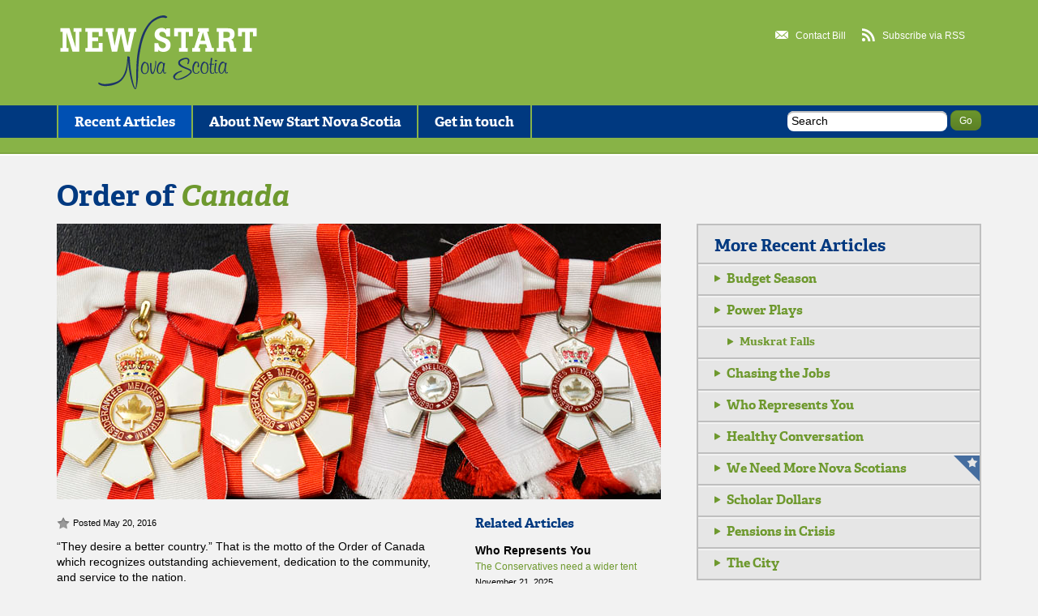

--- FILE ---
content_type: text/html; charset=UTF-8
request_url: https://newstartns.ca/2016/05/20/order-of-canada/
body_size: 18352
content:

  	<!doctype html>

<!--[if lt IE 7 ]> <html lang="en" class="no-js ie6"> <![endif]-->
<!--[if IE 7 ]>    <html lang="en" class="no-js ie7"> <![endif]-->
<!--[if IE 8 ]>    <html lang="en" class="no-js ie8"> <![endif]-->
<!--[if IE 9 ]>    <html lang="en" class="no-js ie9"> <![endif]-->
<!--[if (gt IE 9)|!(IE)]><!--> <html lang="en" class="no-js"> <!--<![endif]-->
<head>
  <meta charset="utf-8">
  <meta http-equiv="X-UA-Compatible" content="IE=edge,chrome=1">

  <title>Order of Canada | New Start Nova Scotia</title>
  <meta name="description" content="">
  <meta name="author" content="">

  <meta name="viewport" content="width=device-width, initial-scale=1.0">
  <link rel="shortcut icon" type="image/x-icon"  href="https://newstartns.ca/favicon.ico">
  <link rel="apple-touch-icon" href="https://newstartns.ca/apple-touch-icon.png">

        <link rel="image_src" href="https://newstartns.ca/wp-content/uploads/2016/05/order-of-canada745x340.jpg" />
    <meta property="og:image" content="https://newstartns.ca/wp-content/uploads/2016/05/order-of-canada745x340.jpg" />

<!--Grid Stylesheets-->

    <!-- The 1140px Grid -->
    <link rel="stylesheet" href="https://newstartns.ca/wp-content/themes/newstartns/css/1140.css?v=1556116130" type="text/css" media="screen" />

    <!--[if lte IE 9]>
    <link rel="stylesheet" href="css/ie.css" type="text/css" media="screen" />
    <![endif]-->

    <!-- Make minor type adjustments for 1024 monitors -->
    <link rel="stylesheet" href="https://newstartns.ca/wp-content/themes/newstartns/css/smallerscreen.css?v=1556116130" media="only screen and (max-width: 1023px)" />
    <!-- Resets grid for mobile -->
    <link rel="stylesheet" href="https://newstartns.ca/wp-content/themes/newstartns/css/mobile.css?v=1556116130" media="handheld, only screen and (max-width: 767px)" />
    <!-- Put your layout here -->
    <link rel="stylesheet" href="https://newstartns.ca/wp-content/themes/newstartns/css/layout.css?v=1636746912" type="text/css" media="screen" />

<!--Grid Stylesheets-->


  <script src="https://newstartns.ca/wp-content/themes/newstartns/js/libs/modernizr-1.6.min.js?v=1556116135"></script>

  <script type="text/javascript" src="https://use.typekit.com/hdh6trk.js"></script>
  <script type="text/javascript">try{Typekit.load();}catch(e){}</script>

    <meta name='robots' content='max-image-preview:large' />

<!-- All in One SEO Pack 2.3.4.2 by Michael Torbert of Semper Fi Web Designob_start_detected [-1,-1] -->
<link rel="canonical" href="https://newstartns.ca/2016/05/20/order-of-canada/" />
<!-- /all in one seo pack -->
<link rel="alternate" type="application/rss+xml" title="New Start Nova Scotia &raquo; Order of Canada Comments Feed" href="https://newstartns.ca/2016/05/20/order-of-canada/feed/" />
<style id='wp-img-auto-sizes-contain-inline-css' type='text/css'>
img:is([sizes=auto i],[sizes^="auto," i]){contain-intrinsic-size:3000px 1500px}
/*# sourceURL=wp-img-auto-sizes-contain-inline-css */
</style>
<style id='wp-emoji-styles-inline-css' type='text/css'>

	img.wp-smiley, img.emoji {
		display: inline !important;
		border: none !important;
		box-shadow: none !important;
		height: 1em !important;
		width: 1em !important;
		margin: 0 0.07em !important;
		vertical-align: -0.1em !important;
		background: none !important;
		padding: 0 !important;
	}
/*# sourceURL=wp-emoji-styles-inline-css */
</style>
<style id='wp-block-library-inline-css' type='text/css'>
:root{--wp-block-synced-color:#7a00df;--wp-block-synced-color--rgb:122,0,223;--wp-bound-block-color:var(--wp-block-synced-color);--wp-editor-canvas-background:#ddd;--wp-admin-theme-color:#007cba;--wp-admin-theme-color--rgb:0,124,186;--wp-admin-theme-color-darker-10:#006ba1;--wp-admin-theme-color-darker-10--rgb:0,107,160.5;--wp-admin-theme-color-darker-20:#005a87;--wp-admin-theme-color-darker-20--rgb:0,90,135;--wp-admin-border-width-focus:2px}@media (min-resolution:192dpi){:root{--wp-admin-border-width-focus:1.5px}}.wp-element-button{cursor:pointer}:root .has-very-light-gray-background-color{background-color:#eee}:root .has-very-dark-gray-background-color{background-color:#313131}:root .has-very-light-gray-color{color:#eee}:root .has-very-dark-gray-color{color:#313131}:root .has-vivid-green-cyan-to-vivid-cyan-blue-gradient-background{background:linear-gradient(135deg,#00d084,#0693e3)}:root .has-purple-crush-gradient-background{background:linear-gradient(135deg,#34e2e4,#4721fb 50%,#ab1dfe)}:root .has-hazy-dawn-gradient-background{background:linear-gradient(135deg,#faaca8,#dad0ec)}:root .has-subdued-olive-gradient-background{background:linear-gradient(135deg,#fafae1,#67a671)}:root .has-atomic-cream-gradient-background{background:linear-gradient(135deg,#fdd79a,#004a59)}:root .has-nightshade-gradient-background{background:linear-gradient(135deg,#330968,#31cdcf)}:root .has-midnight-gradient-background{background:linear-gradient(135deg,#020381,#2874fc)}:root{--wp--preset--font-size--normal:16px;--wp--preset--font-size--huge:42px}.has-regular-font-size{font-size:1em}.has-larger-font-size{font-size:2.625em}.has-normal-font-size{font-size:var(--wp--preset--font-size--normal)}.has-huge-font-size{font-size:var(--wp--preset--font-size--huge)}.has-text-align-center{text-align:center}.has-text-align-left{text-align:left}.has-text-align-right{text-align:right}.has-fit-text{white-space:nowrap!important}#end-resizable-editor-section{display:none}.aligncenter{clear:both}.items-justified-left{justify-content:flex-start}.items-justified-center{justify-content:center}.items-justified-right{justify-content:flex-end}.items-justified-space-between{justify-content:space-between}.screen-reader-text{border:0;clip-path:inset(50%);height:1px;margin:-1px;overflow:hidden;padding:0;position:absolute;width:1px;word-wrap:normal!important}.screen-reader-text:focus{background-color:#ddd;clip-path:none;color:#444;display:block;font-size:1em;height:auto;left:5px;line-height:normal;padding:15px 23px 14px;text-decoration:none;top:5px;width:auto;z-index:100000}html :where(.has-border-color){border-style:solid}html :where([style*=border-top-color]){border-top-style:solid}html :where([style*=border-right-color]){border-right-style:solid}html :where([style*=border-bottom-color]){border-bottom-style:solid}html :where([style*=border-left-color]){border-left-style:solid}html :where([style*=border-width]){border-style:solid}html :where([style*=border-top-width]){border-top-style:solid}html :where([style*=border-right-width]){border-right-style:solid}html :where([style*=border-bottom-width]){border-bottom-style:solid}html :where([style*=border-left-width]){border-left-style:solid}html :where(img[class*=wp-image-]){height:auto;max-width:100%}:where(figure){margin:0 0 1em}html :where(.is-position-sticky){--wp-admin--admin-bar--position-offset:var(--wp-admin--admin-bar--height,0px)}@media screen and (max-width:600px){html :where(.is-position-sticky){--wp-admin--admin-bar--position-offset:0px}}

/*# sourceURL=wp-block-library-inline-css */
</style><style id='global-styles-inline-css' type='text/css'>
:root{--wp--preset--aspect-ratio--square: 1;--wp--preset--aspect-ratio--4-3: 4/3;--wp--preset--aspect-ratio--3-4: 3/4;--wp--preset--aspect-ratio--3-2: 3/2;--wp--preset--aspect-ratio--2-3: 2/3;--wp--preset--aspect-ratio--16-9: 16/9;--wp--preset--aspect-ratio--9-16: 9/16;--wp--preset--color--black: #000000;--wp--preset--color--cyan-bluish-gray: #abb8c3;--wp--preset--color--white: #ffffff;--wp--preset--color--pale-pink: #f78da7;--wp--preset--color--vivid-red: #cf2e2e;--wp--preset--color--luminous-vivid-orange: #ff6900;--wp--preset--color--luminous-vivid-amber: #fcb900;--wp--preset--color--light-green-cyan: #7bdcb5;--wp--preset--color--vivid-green-cyan: #00d084;--wp--preset--color--pale-cyan-blue: #8ed1fc;--wp--preset--color--vivid-cyan-blue: #0693e3;--wp--preset--color--vivid-purple: #9b51e0;--wp--preset--gradient--vivid-cyan-blue-to-vivid-purple: linear-gradient(135deg,rgb(6,147,227) 0%,rgb(155,81,224) 100%);--wp--preset--gradient--light-green-cyan-to-vivid-green-cyan: linear-gradient(135deg,rgb(122,220,180) 0%,rgb(0,208,130) 100%);--wp--preset--gradient--luminous-vivid-amber-to-luminous-vivid-orange: linear-gradient(135deg,rgb(252,185,0) 0%,rgb(255,105,0) 100%);--wp--preset--gradient--luminous-vivid-orange-to-vivid-red: linear-gradient(135deg,rgb(255,105,0) 0%,rgb(207,46,46) 100%);--wp--preset--gradient--very-light-gray-to-cyan-bluish-gray: linear-gradient(135deg,rgb(238,238,238) 0%,rgb(169,184,195) 100%);--wp--preset--gradient--cool-to-warm-spectrum: linear-gradient(135deg,rgb(74,234,220) 0%,rgb(151,120,209) 20%,rgb(207,42,186) 40%,rgb(238,44,130) 60%,rgb(251,105,98) 80%,rgb(254,248,76) 100%);--wp--preset--gradient--blush-light-purple: linear-gradient(135deg,rgb(255,206,236) 0%,rgb(152,150,240) 100%);--wp--preset--gradient--blush-bordeaux: linear-gradient(135deg,rgb(254,205,165) 0%,rgb(254,45,45) 50%,rgb(107,0,62) 100%);--wp--preset--gradient--luminous-dusk: linear-gradient(135deg,rgb(255,203,112) 0%,rgb(199,81,192) 50%,rgb(65,88,208) 100%);--wp--preset--gradient--pale-ocean: linear-gradient(135deg,rgb(255,245,203) 0%,rgb(182,227,212) 50%,rgb(51,167,181) 100%);--wp--preset--gradient--electric-grass: linear-gradient(135deg,rgb(202,248,128) 0%,rgb(113,206,126) 100%);--wp--preset--gradient--midnight: linear-gradient(135deg,rgb(2,3,129) 0%,rgb(40,116,252) 100%);--wp--preset--font-size--small: 13px;--wp--preset--font-size--medium: 20px;--wp--preset--font-size--large: 36px;--wp--preset--font-size--x-large: 42px;--wp--preset--spacing--20: 0.44rem;--wp--preset--spacing--30: 0.67rem;--wp--preset--spacing--40: 1rem;--wp--preset--spacing--50: 1.5rem;--wp--preset--spacing--60: 2.25rem;--wp--preset--spacing--70: 3.38rem;--wp--preset--spacing--80: 5.06rem;--wp--preset--shadow--natural: 6px 6px 9px rgba(0, 0, 0, 0.2);--wp--preset--shadow--deep: 12px 12px 50px rgba(0, 0, 0, 0.4);--wp--preset--shadow--sharp: 6px 6px 0px rgba(0, 0, 0, 0.2);--wp--preset--shadow--outlined: 6px 6px 0px -3px rgb(255, 255, 255), 6px 6px rgb(0, 0, 0);--wp--preset--shadow--crisp: 6px 6px 0px rgb(0, 0, 0);}:where(.is-layout-flex){gap: 0.5em;}:where(.is-layout-grid){gap: 0.5em;}body .is-layout-flex{display: flex;}.is-layout-flex{flex-wrap: wrap;align-items: center;}.is-layout-flex > :is(*, div){margin: 0;}body .is-layout-grid{display: grid;}.is-layout-grid > :is(*, div){margin: 0;}:where(.wp-block-columns.is-layout-flex){gap: 2em;}:where(.wp-block-columns.is-layout-grid){gap: 2em;}:where(.wp-block-post-template.is-layout-flex){gap: 1.25em;}:where(.wp-block-post-template.is-layout-grid){gap: 1.25em;}.has-black-color{color: var(--wp--preset--color--black) !important;}.has-cyan-bluish-gray-color{color: var(--wp--preset--color--cyan-bluish-gray) !important;}.has-white-color{color: var(--wp--preset--color--white) !important;}.has-pale-pink-color{color: var(--wp--preset--color--pale-pink) !important;}.has-vivid-red-color{color: var(--wp--preset--color--vivid-red) !important;}.has-luminous-vivid-orange-color{color: var(--wp--preset--color--luminous-vivid-orange) !important;}.has-luminous-vivid-amber-color{color: var(--wp--preset--color--luminous-vivid-amber) !important;}.has-light-green-cyan-color{color: var(--wp--preset--color--light-green-cyan) !important;}.has-vivid-green-cyan-color{color: var(--wp--preset--color--vivid-green-cyan) !important;}.has-pale-cyan-blue-color{color: var(--wp--preset--color--pale-cyan-blue) !important;}.has-vivid-cyan-blue-color{color: var(--wp--preset--color--vivid-cyan-blue) !important;}.has-vivid-purple-color{color: var(--wp--preset--color--vivid-purple) !important;}.has-black-background-color{background-color: var(--wp--preset--color--black) !important;}.has-cyan-bluish-gray-background-color{background-color: var(--wp--preset--color--cyan-bluish-gray) !important;}.has-white-background-color{background-color: var(--wp--preset--color--white) !important;}.has-pale-pink-background-color{background-color: var(--wp--preset--color--pale-pink) !important;}.has-vivid-red-background-color{background-color: var(--wp--preset--color--vivid-red) !important;}.has-luminous-vivid-orange-background-color{background-color: var(--wp--preset--color--luminous-vivid-orange) !important;}.has-luminous-vivid-amber-background-color{background-color: var(--wp--preset--color--luminous-vivid-amber) !important;}.has-light-green-cyan-background-color{background-color: var(--wp--preset--color--light-green-cyan) !important;}.has-vivid-green-cyan-background-color{background-color: var(--wp--preset--color--vivid-green-cyan) !important;}.has-pale-cyan-blue-background-color{background-color: var(--wp--preset--color--pale-cyan-blue) !important;}.has-vivid-cyan-blue-background-color{background-color: var(--wp--preset--color--vivid-cyan-blue) !important;}.has-vivid-purple-background-color{background-color: var(--wp--preset--color--vivid-purple) !important;}.has-black-border-color{border-color: var(--wp--preset--color--black) !important;}.has-cyan-bluish-gray-border-color{border-color: var(--wp--preset--color--cyan-bluish-gray) !important;}.has-white-border-color{border-color: var(--wp--preset--color--white) !important;}.has-pale-pink-border-color{border-color: var(--wp--preset--color--pale-pink) !important;}.has-vivid-red-border-color{border-color: var(--wp--preset--color--vivid-red) !important;}.has-luminous-vivid-orange-border-color{border-color: var(--wp--preset--color--luminous-vivid-orange) !important;}.has-luminous-vivid-amber-border-color{border-color: var(--wp--preset--color--luminous-vivid-amber) !important;}.has-light-green-cyan-border-color{border-color: var(--wp--preset--color--light-green-cyan) !important;}.has-vivid-green-cyan-border-color{border-color: var(--wp--preset--color--vivid-green-cyan) !important;}.has-pale-cyan-blue-border-color{border-color: var(--wp--preset--color--pale-cyan-blue) !important;}.has-vivid-cyan-blue-border-color{border-color: var(--wp--preset--color--vivid-cyan-blue) !important;}.has-vivid-purple-border-color{border-color: var(--wp--preset--color--vivid-purple) !important;}.has-vivid-cyan-blue-to-vivid-purple-gradient-background{background: var(--wp--preset--gradient--vivid-cyan-blue-to-vivid-purple) !important;}.has-light-green-cyan-to-vivid-green-cyan-gradient-background{background: var(--wp--preset--gradient--light-green-cyan-to-vivid-green-cyan) !important;}.has-luminous-vivid-amber-to-luminous-vivid-orange-gradient-background{background: var(--wp--preset--gradient--luminous-vivid-amber-to-luminous-vivid-orange) !important;}.has-luminous-vivid-orange-to-vivid-red-gradient-background{background: var(--wp--preset--gradient--luminous-vivid-orange-to-vivid-red) !important;}.has-very-light-gray-to-cyan-bluish-gray-gradient-background{background: var(--wp--preset--gradient--very-light-gray-to-cyan-bluish-gray) !important;}.has-cool-to-warm-spectrum-gradient-background{background: var(--wp--preset--gradient--cool-to-warm-spectrum) !important;}.has-blush-light-purple-gradient-background{background: var(--wp--preset--gradient--blush-light-purple) !important;}.has-blush-bordeaux-gradient-background{background: var(--wp--preset--gradient--blush-bordeaux) !important;}.has-luminous-dusk-gradient-background{background: var(--wp--preset--gradient--luminous-dusk) !important;}.has-pale-ocean-gradient-background{background: var(--wp--preset--gradient--pale-ocean) !important;}.has-electric-grass-gradient-background{background: var(--wp--preset--gradient--electric-grass) !important;}.has-midnight-gradient-background{background: var(--wp--preset--gradient--midnight) !important;}.has-small-font-size{font-size: var(--wp--preset--font-size--small) !important;}.has-medium-font-size{font-size: var(--wp--preset--font-size--medium) !important;}.has-large-font-size{font-size: var(--wp--preset--font-size--large) !important;}.has-x-large-font-size{font-size: var(--wp--preset--font-size--x-large) !important;}
/*# sourceURL=global-styles-inline-css */
</style>

<style id='classic-theme-styles-inline-css' type='text/css'>
/*! This file is auto-generated */
.wp-block-button__link{color:#fff;background-color:#32373c;border-radius:9999px;box-shadow:none;text-decoration:none;padding:calc(.667em + 2px) calc(1.333em + 2px);font-size:1.125em}.wp-block-file__button{background:#32373c;color:#fff;text-decoration:none}
/*# sourceURL=/wp-includes/css/classic-themes.min.css */
</style>
<link rel='stylesheet' id='contact-form-7-css' href='https://newstartns.ca/wp-content/plugins/contact-form-7/includes/css/styles.css?ver=4.4.2' type='text/css' media='all' />
<link rel='stylesheet' id='tablepress-default-css' href='https://newstartns.ca/wp-content/plugins/tablepress/css/build/default.css?ver=3.0.2' type='text/css' media='all' />
<script type="text/javascript" src="https://newstartns.ca/wp-includes/js/jquery/jquery.min.js?ver=3.7.1" id="jquery-core-js"></script>
<script type="text/javascript" src="https://newstartns.ca/wp-includes/js/jquery/jquery-migrate.min.js?ver=3.4.1" id="jquery-migrate-js"></script>
<link rel="EditURI" type="application/rsd+xml" title="RSD" href="https://newstartns.ca/xmlrpc.php?rsd" />
<meta name="generator" content="WordPress 6.9" />
<link rel='shortlink' href='https://newstartns.ca/?p=3741' />
<link rel="icon" href="https://newstartns.ca/wp-content/uploads/2023/03/cropped-ns_icon-32x32.png" sizes="32x32" />
<link rel="icon" href="https://newstartns.ca/wp-content/uploads/2023/03/cropped-ns_icon-192x192.png" sizes="192x192" />
<link rel="apple-touch-icon" href="https://newstartns.ca/wp-content/uploads/2023/03/cropped-ns_icon-180x180.png" />
<meta name="msapplication-TileImage" content="https://newstartns.ca/wp-content/uploads/2023/03/cropped-ns_icon-270x270.png" />

</head>

<body data-rsssl=1>

    <div class="container" id="header">
        <div class="row">
            <div class="twelvecol header">
                <a id="logo" href="https://newstartns.ca" class="left"><img src="https://newstartns.ca/wp-content/themes/newstartns/images/logo.png"></a>
                <div id="networking-links">
                	<a href="https://newstartns.ca/contact/" class="contact left">Contact Bill</a>
                	<a href="https://newstartns.ca/feed/" class="rss left">Subscribe via RSS</a>
                	<!--<a href="http://www.facebook.com/pages/New-Start-Nova-Scotia/117014328371634" class="facebook left">Visit us on Facebook</a>-->
                </div>
            </div>
        </div>
   </div>
   <div class="container" id="navigation">
        <div class="row">
            <div class="twelvecol navigation">
                <ul id="nav" class="left">
                	                	<li class="current"><a href="https://newstartns.ca/issues/">Recent Articles</a></li>
                                    	                	<li ><a href="https://newstartns.ca/about/">About New Start Nova Scotia</a></li>

                                    	                	<li ><a href="https://newstartns.ca/contact/">Get in touch</a></li>
                </ul>
                <div id="search" class="right">
                	<form action="https://newstartns.ca" method="get">
                	<input type="text" class="placeholder" title="Search" value="Search" name="s"/>
                    <input type="submit" value="Go"/>
                    </form>
                </div>
            </div>
        </div>
    </div>
    <div class="container" id="head-spacer"></div> <div class="container" id="main-content">
    	<div class="row">
        	<div class="twelvecol">
				            	<h1>Order of <span>Canada</span></h1>

            </div>
        </div>
    	<div class="row">
        	<div class="eightcol">
                                    	            	<div class="video">

	            	<img src="https://newstartns.ca/wp-content/uploads/2016/05/order-of-canada745x340.jpg" alt=""/>
	            	            	</div>
            	                            <div class="row">
                	<div class="eightcol copy">
                    	                                    <div class="post-info">
                                        <p class="date">Posted May 20, 2016</p>
                                                                            </div>
                    	<p>“They desire a better country.” That is the motto of the Order of Canada which recognizes outstanding achievement, dedication to the community, and service to the nation.</p>
<p>On May 13th, 48 Canadians were invested into the Order. They represent a remarkably diverse cross-section of Canadian society—athletes, visual and performing artists, doctors and other health care professionals, academics, and leaders in business, public service, and civil society.<br />
<span id="more-3741"></span></p>
<p>Many had similar reactions when first called with the news. Surprise, and a bit of anxiety that the call might be a hoax. Some called back to the Governor General’s office to make sure.</p>
<p>Listening to the citations being read while each recipient was receiving her or his insignia, many felt humbled to be part of such a group.</p>
<p>Arthur MacDonald is the Cape Breton born particle physicist who recently received a Nobel Prize.</p>
<p>Physician Daniel Drucker’s research has enabled the development of three medicinal therapies now used by millions of people around the world for the treatment of diabetes and intestinal disorders.</p>
<p>Basketball star Steve Nash gives unstinting support to charitable causes helping underserved children in Canada, the United States, and Paraguay.</p>
<p>Winnipeg Museum curator E. Leigh Syms has helped aboriginal citizens rediscover their heritage through exhibits he has curated in their own communities, and through their involvement in the interpretation of the artifacts he has found.</p>
<p>Many of the inductees came from privileged backgrounds, but some did not. The citations of two of them are particularly moving. Here they are in full:</p>
<p>“After enduring her own struggles with depression and poverty, Pat Capponi has worked to improve the lives of the homeless and those living with mental illness. As an advocate, she has served on mental health committees and on the boards of non-profit organizations including the Centre for Addiction and Mental Health. She also helped launch Voices from the Street, a leadership and public-speaking program for those living in poverty. In addition, she has written seven books, including a mystery series, that help shed light on the lives of marginalized people.”</p>
<p>“Mohamed Ravalia is a local hero in Twillingate. A physician, he came to rural Newfoundland (from Zimbabwe) 30 years ago to fill a locum and never left. His passion for rural medicine has benefited local residents who value his patient-centred approach. He has inspired medical students to practice in this area and then remain in the province. Highly regarded for speaking out for better medical services in remote areas, he has helped patients, doctors, administrators and governments work together to improve the health care system. He is also deeply involved in civic life, supporting initiatives that benefit his beloved community.”</p>
<p>Nominations are vetted by an independent committee chaired by Chief Justice Beverley McLachlin. They can be proposed by anybody <a href="https://www.gg.ca/document.aspx?id=14944&amp;lan=eng">on a form which can be found at gg.ca</a>. The <a href="https://www.gg.ca/document.aspx?id=16410&amp;lan=eng">citations of last week’s inductees</a> can also be found there.</p>
<p>The process is even-handed but the mix of successful candidates will inevitably be affected by the mix of nominees. Some communities, for example medical researchers in Toronto, are very active in bringing forward worthy candidates. Other areas, such as people from rural parts of Canada, seem to be underrepresented.</p>
<p>The Order of Canada provides a great opportunity to celebrate and honour Canadians who are making a valuable contribution to their region, or to the country as a whole. Who are the people who you know that might be a successful candidates?</p>
<p>There are 132 Nova Scotians alive today who have received the award since it was inaugurated in 1967. There are many more deserving of recognition. Nominate them.</p>

                                                                                                <div class="soc-med-buttons">
                        	<script>function fbs_click() {u=location.href;t=document.title;window.open('http://www.facebook.com/sharer.php?u='+encodeURIComponent(u)+'&t='+encodeURIComponent(t),'sharer','toolbar=0,status=0,width=626,height=436');return false;}</script><style> html .fb_share_button { display: -moz-inline-block; display:inline-block; padding:1px 20px 0 5px; height:15px; border:1px solid #d8dfea; background:url(https://static.ak.facebook.com/images/share/facebook_share_icon.gif?6:26981) no-repeat top right; } html .fb_share_button:hover { color:#fff; border-color:#295582; background:#3b5998 url(https://static.ak.facebook.com/images/share/facebook_share_icon.gif?6:26981) no-repeat top right; text-decoration:none; } </style> <a rel="nofollow" href="http://www.facebook.com/share.php?u=<;url>" class="fb_share_button" onClick="return fbs_click()" target="_blank" style="text-decoration:none;">Share</a>
                            <a href="http://twitter.com/share" class="twitter-share-button" data-count="none">Tweet</a><script type="text/javascript" src="https://platform.twitter.com/widgets.js"></script>

                            <span class="st_email_button" displayText="Email"></span>

                            <!--<a href="#" class="email"><span>Email</span></a>-->
                            <div class="clear"></div>
                        </div>
                    </div>
                    <div class="fourcol last additional-info">
                                            	<h3 class="blue revision-header">Related Articles</h3>
                                                                							                                                                    <strong>Who Represents You</strong>
                                     <ul class="revisions">
                                                                            	<li><a  href="https://newstartns.ca/2025/11/21/the-conservatives-need-a-wider-tent/">The Conservatives need a wider tent <span>November 21, 2025</span></a></li>
                                                                                                                                                            	<li><a  href="https://newstartns.ca/2025/04/25/carneys-prospects-are-excellent-the-hard-part-will-be-living-up-to-the-image/">Carney’s prospects are excellent. The hard part will be living up to the image. <span>April 25, 2025</span></a></li>
                                                                                                                                                            	<li><a  href="https://newstartns.ca/2025/03/14/the-coming-election-is-likely-to-be-close/">The coming election is likely to be close <span>March 14, 2025</span></a></li>
                                                                                                                                                            </ul>
                                    <ul class="revisions" style="display:none">
                                                                                        <li><a  href="https://newstartns.ca/2025/03/07/canadian-political-preferences-have-changed-abruptly/">Canadian political preferences have changed abruptly <span>March 7, 2025</span></a></li>
                                                                                                                                                                                    <li><a  href="https://newstartns.ca/2025/02/14/the-liberals-have-the-wind-at-their-backs/">The Liberals have the wind at their backs <span>February 14, 2025</span></a></li>
                                                                                                                                                                                    <li><a  href="https://newstartns.ca/2025/01/24/fearless-predictions-on-the-liberal-leadership-race-and-subsequent-election/">Fearless predictions on the Liberal leadership race and subsequent election <span>January 24, 2025</span></a></li>
                                                                                                                                                                                    <li><a  href="https://newstartns.ca/2025/01/10/it-took-an-avalanche-of-caucus-discontent-to-get-the-prime-ministers-attention/">It took an avalanche of caucus discontent to get the Prime Minister’s attention <span>January 10, 2025</span></a></li>
                                                                                                                                                                                    <li><a  href="https://newstartns.ca/2024/12/13/losers-in-sports-and-in-politics-often-want-to-change-the-rules-of-the-game/">Losers in sports and in politics often want to change the rules of the game <span>December 13, 2024</span></a></li>
                                                                                                                                                                                    <li><a  href="https://newstartns.ca/2024/12/06/trudeaus-response-to-trump-is-appropriate/">Trudeau’s response to Trump is appropriate <span>December 6, 2024</span></a></li>
                                                                                                                                                                                    <li><a  href="https://newstartns.ca/2024/11/22/the-election-is-about-health-care-housing-taxes-and-fees/">The election is about health care, housing, taxes and fees <span>November 22, 2024</span></a></li>
                                                                                                                                                                                    <li><a  href="https://newstartns.ca/2024/10/04/housing-affordability-and-traffic-congestion-dominate-halifaxs-election/">Housing affordability and traffic congestion dominate Halifax’s election <span>October 4, 2024</span></a></li>
                                                                                                                                                                                    <li><a  href="https://newstartns.ca/2024/09/20/prime-minister-trudeau-is-still-ignoring-the-message/">Prime Minister Trudeau is still ignoring the message <span>September 20, 2024</span></a></li>
                                                                                                                                                                                    <li><a  href="https://newstartns.ca/2024/08/16/trudeau-insists-that-he-is-staying-on-poilievre-is-delighted/">Trudeau insists that he is staying on. Poilievre is delighted. <span>August 16, 2024</span></a></li>
                                                                                                                                                                                    <li><a  href="https://newstartns.ca/2024/08/02/premier-houston-is-changing-his-style-unfortunately/">Premier Houston is changing his style, unfortunately <span>August 2, 2024</span></a></li>
                                                                                                                                                                                    <li><a  href="https://newstartns.ca/2024/06/28/justin-the-byelection-disaster-is-about-you/">Justin, the byelection disaster is about you <span>June 28, 2024</span></a></li>
                                                                                                                                                                                    <li><a  href="https://newstartns.ca/2024/05/17/it-is-not-a-fun-time-to-be-a-liberal-mp/">It is not a fun time to be a Liberal MP <span>May 17, 2024</span></a></li>
                                                                                                                                                                                    <li><a  href="https://newstartns.ca/2023/12/15/opinions-on-government-policy-are-only-as-good-as-the-information-backing-them-up/">Opinions on government policy are only as good as the information backing them up <span>December 15, 2023</span></a></li>
                                                                                                                                                                                    <li><a  href="https://newstartns.ca/2023/11/03/prime-minister-trudeau-needs-help-to-make-the-right-decision/">Prime Minister Trudeau Needs Help To Make The Right Decision <span>November 3, 2023</span></a></li>
                                                                                                                                                                                    <li><a  href="https://newstartns.ca/2022/06/24/the-conservatives-must-pick-a-leader-who-can-win-elections/">The Conservatives must pick a leader who can win elections <span>June 24, 2022</span></a></li>
                                                                                                                                                                                    <li><a  href="https://newstartns.ca/2022/06/17/jean-charest-is-the-centrist-candidate-for-the-conservative-leadership/">Jean Charest Is the Centrist Candidate for the Conservative Leadership <span>June 17, 2022</span></a></li>
                                                                                                                                                                                    <li><a  href="https://newstartns.ca/2022/02/25/the-federal-conservatives-must-seek-an-inclusive-leader/">The Federal Conservatives Must Seek An Inclusive Leader <span>February 25, 2022</span></a></li>
                                                                                                                                                                                    <li><a  href="https://newstartns.ca/2022/02/18/there-will-be-lasting-societal-damage-when-the-protest-is-over/">There Will Be Lasting Societal Damage When the Protest Is Over <span>February 18, 2022</span></a></li>
                                                                                                                                                                                    <li><a  href="https://newstartns.ca/2021/09/17/trudeau-is-better-at-campaigning-than-governing/">Trudeau Is Better At Campaigning Than Governing <span>September 17, 2021</span></a></li>
                                                                                                                                                                                    <li><a  href="https://newstartns.ca/2021/09/03/affordability-issues-are-a-big-part-of-the-platforms/">Affordability Issues Are a Big Part of the Platforms <span>September 3, 2021</span></a></li>
                                                                                                                                                                                    <li><a  href="https://newstartns.ca/2021/08/27/what-is-the-ballot-question-that-voters-will-answer/">What is the Ballot Question That Voters Will Answer? <span>August 27, 2021</span></a></li>
                                                                                                                                                                                    <li><a  href="https://newstartns.ca/2021/08/20/what-does-nova-scotias-vote-say-about-the-federal-election/">What Does Nova Scotia’s Vote Say About The Federal Election? <span>August 20, 2021</span></a></li>
                                                                                                                                                                                    <li><a  href="https://newstartns.ca/2021/08/13/its-your-turn-to-choose-a-government/">It’s Your Turn to Choose a Government <span>August 13, 2021</span></a></li>
                                                                                                                                                                                    <li><a  href="https://newstartns.ca/2021/05/21/the-first-test-of-a-leader-is-the-people-they-appoint/">The First Test of a Leader is the People They Appoint <span>May 21, 2021</span></a></li>
                                                                                                                                                                                    <li><a  href="https://newstartns.ca/2021/02/26/the-messaging-on-covid-needs-to-pave-the-way-for-easing-restrictions/">The Messaging On COVID Needs To Pave The Way For Easing Restrictions <span>February 26, 2021</span></a></li>
                                                                                                                                                                                    <li><a  href="https://newstartns.ca/2021/02/05/welcome-to-the-new-premier/">Welcome To The New Premier: Iain Rankin <span>February 5, 2021</span></a></li>
                                                                                                                                                                                    <li><a  href="https://newstartns.ca/2021/01/29/republicans-are-torn-between-trump-and-truth/">Republicans Are Torn Between Trump And Truth <span>January 29, 2021</span></a></li>
                                                                                                                                                                                    <li><a  href="https://newstartns.ca/2021/01/15/delorey-wants-to-compete-on-his-experience/">Delorey Wants To Compete On His Experience <span>January 15, 2021</span></a></li>
                                                                                                                                                                                    <li><a  href="https://newstartns.ca/2021/01/08/kousoulis-has-something-for-everyone/">Kousoulis Has Something For Everyone <span>January 8, 2021</span></a></li>
                                                                                                                                                                                    <li><a  href="https://newstartns.ca/2021/01/01/iain-rankin-leans-left/">Iain Rankin Leans Left <span>January 1, 2021</span></a></li>
                                                                                                                                                                                    <li><a  href="https://newstartns.ca/2020/12/18/fan-mail-2020/">Fan Mail 2020 <span>December 18, 2020</span></a></li>
                                                                                                                                                                                    <li><a  href="https://newstartns.ca/2020/10/30/american-democratic-institutions-are-fraying/">American Democratic Institutions Are Fraying <span>October 30, 2020</span></a></li>
                                                                                                                                                                                    <li><a  href="https://newstartns.ca/2020/10/23/the-federal-government-is-failing-both-mikmaq-and-non-indigenous-fishers/">The Federal Government Is Failing Both Mi’kmaq and Non-Indigenous Fishers <span>October 23, 2020</span></a></li>
                                                                                                                                                                                    <li><a  href="https://newstartns.ca/2020/09/25/job-opening-premiers-office-experience-and-ability-required/">Job Opening: Premier’s Office. Experience and Ability Required <span>September 25, 2020</span></a></li>
                                                                                                                                                                                    <li><a  href="https://newstartns.ca/2020/08/21/trudeaus-credibility-is-once-again-on-trial/">Trudeau’s Credibility Is Once Again On Trial <span>August 21, 2020</span></a></li>
                                                                                                                                                                                    <li><a  href="https://newstartns.ca/2020/07/31/review-or-inquiry-why-did-the-liberals-get-it-wrong-the-first-time/">Review or Inquiry: Why Did the Liberals Get it Wrong the First Time? <span>July 31, 2020</span></a></li>
                                                                                                                                                                                    <li><a  href="https://newstartns.ca/2020/07/17/trudeau-flubs-again-is-this-strike-three/">Trudeau Flubs Again: Is This Strike Three? <span>July 17, 2020</span></a></li>
                                                                                                                                                                                    <li><a  href="https://newstartns.ca/2020/06/19/the-conservative-leadership-race-matters-part-2/">The Conservative Leadership Race Matters: Part 2 <span>June 19, 2020</span></a></li>
                                                                                                                                                                                    <li><a  href="https://newstartns.ca/2020/06/12/the-conservative-leadership-race-matters/">The Conservative Leadership Race Matters <span>June 12, 2020</span></a></li>
                                                                                                                                                                                    <li><a  href="https://newstartns.ca/2020/03/06/nothing-about-the-coastal-pipeline-has-changed-why-not-just-say-so/">Nothing About The Coastal Pipeline Has Changed. Why Not Just Say So? <span>March 6, 2020</span></a></li>
                                                                                                                                                                                    <li><a  href="https://newstartns.ca/2020/02/28/governments-pledging-to-legislate-the-united-nations-declaration-are-sure-to-disappoint/">Governments Pledging to Legislate the United Nations Declaration are Sure to Disappoint <span>February 28, 2020</span></a></li>
                                                                                                                                                                                    <li><a  href="https://newstartns.ca/2020/02/21/the-liberal-mismanagement-of-the-pipeline-file/">The Liberal Mismanagement of the Pipeline File <span>February 21, 2020</span></a></li>
                                                                                                                                                                                    <li><a  href="https://newstartns.ca/2019/12/20/fan-mail-2019/">Fan Mail 2019 <span>December 20, 2019</span></a></li>
                                                                                                                                                                                    <li><a  href="https://newstartns.ca/2019/12/13/indigenous-affairs-the-liberals-are-setting-themselves-up-for-failure/">Indigenous Affairs: The Liberals Are Setting Themselves Up For Failure <span>December 13, 2019</span></a></li>
                                                                                                                                                                                    <li><a  href="https://newstartns.ca/2019/12/06/each-of-the-federal-parties-should-be-worried/">Each Of The Federal Parties Should Be Worried <span>December 6, 2019</span></a></li>
                                                                                                                                                                                    <li><a  href="https://newstartns.ca/2019/10/25/party-leaders-prove-conclusively-that-better-is-always-possible/">Party Leaders Prove Conclusively That “Better Is Always Possible” <span>October 25, 2019</span></a></li>
                                                                                                                                                                                    <li><a  href="https://newstartns.ca/2019/10/18/an-ugly-campaign-grinds-its-way-to-a-conclusion/">An Ugly Campaign Grinds Its Way To A Conclusion <span>October 18, 2019</span></a></li>
                                                                                                                                                                                    <li><a  href="https://newstartns.ca/2019/09/27/trudeaus-latest-problems-repeat-a-familiar-theme/">Trudeau’s Latest Problems Repeat a Familiar Theme <span>September 27, 2019</span></a></li>
                                                                                                                                                                                    <li><a  href="https://newstartns.ca/2019/09/13/there-is-no-difference-between-the-parties-on-abortion-rights/">There Is No Difference Between The Parties On Abortion Rights <span>September 13, 2019</span></a></li>
                                                                                                                                                                                    <li><a  href="https://newstartns.ca/2019/08/16/trudeaus-rare-availability-to-the-media-this-week-is-unlikely-to-be-repeated/">Trudeau’s Rare Availability To The Media This Week Is Unlikely To Be Repeated <span>August 16, 2019</span></a></li>
                                                                                                                                                                                    <li><a  href="https://newstartns.ca/2019/03/08/sunny-daze-the-deceptions-continue/">Sunny Daze: The Deceptions Continue <span>March 8, 2019</span></a></li>
                                                                                                                                                                                    <li><a  href="https://newstartns.ca/2019/03/01/sunny-daze-trudeau-has-trashed-his-carefully-cultivated-good-guy-image/">Sunny Daze: Trudeau has Trashed His Carefully Cultivated Good Guy Image <span>March 1, 2019</span></a></li>
                                                                                                                                                                                    <li><a  href="https://newstartns.ca/2019/02/08/democrats-need-to-nominate-a-credible-and-sensible-candidate-for-the-2020-presidential-election/">Democrats Need To Nominate A Credible and Sensible Candidate for the 2020 Presidential Election <span>February 8, 2019</span></a></li>
                                                                                                                                                                                    <li><a  href="https://newstartns.ca/2019/01/25/election-2019-first-look/">Election 2019: First Look <span>January 25, 2019</span></a></li>
                                                                                                                                                                                    <li><a  href="https://newstartns.ca/2018/12/14/some-readers-are-more-enthusiastic-than-others/">Some Readers Are More Enthusiastic than Others <span>December 14, 2018</span></a></li>
                                                                                                                                                                                    <li><a  href="https://newstartns.ca/2018/11/23/the-democrats-should-have-done-better-in-the-2018-midterm-elections/">The Democrats Should Have Done Better In The 2018 Midterm Elections <span>November 23, 2018</span></a></li>
                                                                                                                                                                                    <li><a  href="https://newstartns.ca/2018/10/30/the-broader-implications-of-the-kavanaugh-appointment/">The Broader Implications of the Kavanaugh Appointment <span>October 30, 2018</span></a></li>
                                                                                                                                                                                    <li><a  href="https://newstartns.ca/2018/08/28/scheer-sets-the-stage-for-the-conservative-election-campaign/">Scheer Sets the Stage for the Conservative Election Campaign <span>August 28, 2018</span></a></li>
                                                                                                                                                                                    <li><a  href="https://newstartns.ca/2018/08/17/chaisson-has-no-experience-as-a-politician-clarke-has-lots/">Chaisson Has No Experience as a Politician, Clarke Has Lots <span>August 17, 2018</span></a></li>
                                                                                                                                                                                    <li><a  href="https://newstartns.ca/2018/08/13/the-liberals-were-mostly-interested-in-proclaiming-their-credential-as-rights-advocates/">The Liberals Were Mostly Interested in Proclaiming Their Credentials as Rights Advocates <span>August 13, 2018</span></a></li>
                                                                                                                                                                                    <li><a  href="https://newstartns.ca/2018/08/10/lohr-and-houston-present-two-different-campaigns/">Lohr and Houston Present Two Different Campaigns <span>August 10, 2018</span></a></li>
                                                                                                                                                                                    <li><a  href="https://newstartns.ca/2018/07/27/the-progressive-conservative-leadership-race/">The Progressive Conservative Leadership Race <span>July 27, 2018</span></a></li>
                                                                                                                                                                                    <li><a  href="https://newstartns.ca/2018/06/22/trump-hits-a-bump/">Trump Hits A Bump <span>June 22, 2018</span></a></li>
                                                                                                                                                                                    <li><a  href="https://newstartns.ca/2018/06/15/why-are-people-surprised-that-doug-ford-won/">Why Are People Surprised that Doug Ford Won? <span>June 15, 2018</span></a></li>
                                                                                                                                                                                    <li><a  href="https://newstartns.ca/2018/06/01/can-the-federal-tories-make-a-comeback-in-2019/">Can the Federal Tories Make a Comeback in 2019? <span>June 1, 2018</span></a></li>
                                                                                                                                                                                    <li><a  href="https://newstartns.ca/2018/04/27/trudeaus-speech-lets-pretend-there-are-no-tough-decisions/">Trudeau’s Speech: Let’s Pretend There Are No Tough Decisions <span>April 27, 2018</span></a></li>
                                                                                                                                                                                    <li><a  href="https://newstartns.ca/2018/04/13/trudeaus-actions-often-fall-short-of-the-rhetoric/">Trudeau’s Actions Often Fall Short of the Rhetoric <span>April 13, 2018</span></a></li>
                                                                                                                                                                                    <li><a  href="https://newstartns.ca/2018/02/23/democracy-in-the-united-states-is-decaying/">Democracy in the United States is Decaying <span>February 23, 2018</span></a></li>
                                                                                                                                                                                    <li><a  href="https://newstartns.ca/2017/12/22/fan-mail-4/">Fan Mail <span>December 22, 2017</span></a></li>
                                                                                                                                                                                    <li><a  href="https://newstartns.ca/2017/12/15/addressing-issues-with-canadas-aboriginal-peoples/">Addressing Issues with Canada’s Aboriginal Peoples <span>December 15, 2017</span></a></li>
                                                                                                                                                                                    <li><a  href="https://newstartns.ca/2017/12/08/a-welcome-change-in-response-to-sexual-misconduct-allegations/">A Welcome Change In Response to Sexual Misconduct Allegations <span>December 8, 2017</span></a></li>
                                                                                                                                                                                    <li><a  href="https://newstartns.ca/2017/11/17/responses-to-the-plea-for-respectful-dialogue/">Responses To The Plea For Respectful Dialogue <span>November 17, 2017</span></a></li>
                                                                                                                                                                                    <li><a  href="https://newstartns.ca/2017/11/03/respectful-dialogue-is-the-best-tool-for-eliminating-racial-inequities/">Respectful Dialogue Is the Best Tool for Eliminating Racial Inequities <span>November 3, 2017</span></a></li>
                                                                                                                                                                                    <li><a  href="https://newstartns.ca/2017/07/21/its-not-easy-being-green/">It&#8217;s Not Easy Being Green <span>July 21, 2017</span></a></li>
                                                                                                                                                                                    <li><a  href="https://newstartns.ca/2017/06/23/promises-promises-chapter-2/">Promises, Promises: Chapter 2 <span>June 23, 2017</span></a></li>
                                                                                                                                                                                    <li><a  href="https://newstartns.ca/2017/06/02/winners-and-losers/">Winners and Losers <span>June 2, 2017</span></a></li>
                                                                                                                                                                                    <li><a  href="https://newstartns.ca/2017/05/23/the-liberal-platform/">The Liberal Platform <span>May 23, 2017</span></a></li>
                                                                                                                                                                                    <li><a  href="https://newstartns.ca/2017/05/19/the-ndp-platform/">The NDP Platform <span>May 19, 2017</span></a></li>
                                                                                                                                                                                    <li><a  href="https://newstartns.ca/2017/05/16/the-progressive-conservative-platform/">The Progressive Conservative Platform <span>May 16, 2017</span></a></li>
                                                                                                                                                                                    <li><a  href="https://newstartns.ca/2017/04/21/the-liberal-record-the-good-the-bad-and-the-ugly/">The Liberal Record: The Good, The Bad, And The Ugly <span>April 21, 2017</span></a></li>
                                                                                                                                                                                    <li><a  href="https://newstartns.ca/2017/04/14/what-the-conservative-candidates-say/">What The Conservative Candidates Say <span>April 14, 2017</span></a></li>
                                                                                                                                                                                    <li><a  href="https://newstartns.ca/2017/04/07/the-conservative-leadership-race/">The Conservative Leadership Race <span>April 7, 2017</span></a></li>
                                                                                                                                                                                    <li><a  href="https://newstartns.ca/2017/03/17/democracy-that-money-can-buy/">Democracy That Money Can Buy <span>March 17, 2017</span></a></li>
                                                                                                                                                                                    <li><a  href="https://newstartns.ca/2017/01/27/how-votes-are-counted-matters/">How Votes Are Counted Matters <span>January 27, 2017</span></a></li>
                                                                                                                                                                                    <li><a  href="https://newstartns.ca/2016/12/16/fan-mail-3/">Fan Mail <span>December 16, 2016</span></a></li>
                                                                                                                                                                                    <li><a  href="https://newstartns.ca/2016/11/18/canadian-values-test/">Canadian Values Test <span>November 18, 2016</span></a></li>
                                                                                                                                                                                    <li><a  href="https://newstartns.ca/2016/11/11/the-senate-renewal-is-missing-something/">The Senate Renewal Is Missing Something <span>November 11, 2016</span></a></li>
                                                                                                                                                                                    <li><a  href="https://newstartns.ca/2016/07/22/lets-not-upset-anyone/">Let&#8217;s Not Upset Anyone <span>July 22, 2016</span></a></li>
                                                                                                                                                                                    <li><a  href="https://newstartns.ca/2016/07/15/promises-promises/">Promises, Promises <span>July 15, 2016</span></a></li>
                                                                                                                                                                                    <li><a  href="https://newstartns.ca/2016/06/18/resistance-to-change/">Resistance To Change <span>June 18, 2016</span></a></li>
                                                                                                                                                                                    <li><a  href="https://newstartns.ca/2016/04/15/whither-the-ndp/">Whither The NDP? <span>April 15, 2016</span></a></li>
                                                                                                                                                                                    <li><a  href="https://newstartns.ca/2016/02/26/voting/">Voting <span>February 26, 2016</span></a></li>
                                                                                                                                                                                    <li><a  href="https://newstartns.ca/2015/12/18/fan-mail-2/">Fan Mail <span>December 18, 2015</span></a></li>
                                                                                                                                                                                    <li><a  href="https://newstartns.ca/2015/12/11/the-senate-changes-are-not-perfect-but-theyre-an-improvement/">The Senate Changes Are Not Perfect—But They&#8217;re An Improvement <span>December 11, 2015</span></a></li>
                                                                                                                                                                                    <li><a  href="https://newstartns.ca/2015/12/04/leadership-needed/">Leadership Needed <span>December 4, 2015</span></a></li>
                                                                                                                                                                                    <li><a  href="https://newstartns.ca/2015/10/23/democratic-reform/">Democratic Reform <span>October 23, 2015</span></a></li>
                                                                                                                                                                                    <li><a  href="https://newstartns.ca/2015/10/16/what-do-the-polls-tell-us/">What Do The Polls Tell Us? <span>October 16, 2015</span></a></li>
                                                                                                                                                                                    <li><a  href="https://newstartns.ca/2015/08/14/trade-agreements-are-good-for-canada/">Trade Agreements Are Good For Canada <span>August 14, 2015</span></a></li>
                                                                                                                                                                                    <li><a  href="https://newstartns.ca/2015/07/31/slaying-the-senate/">Slaying the Senate <span>July 31, 2015</span></a></li>
                                                                                                                                                                                    <li><a  href="https://newstartns.ca/2015/07/24/getting-the-facts/">Getting The Facts <span>July 24, 2015</span></a></li>
                                                                                                                                                                                    <li><a  href="https://newstartns.ca/2015/07/17/harpers-style-hurts-the-substance/">Harper&#8217;s Style Hurts The Substance <span>July 17, 2015</span></a></li>
                                                                                                                                                                                    <li><a  href="https://newstartns.ca/2015/07/10/testing-trudeau/">Testing Trudeau <span>July 10, 2015</span></a></li>
                                                                                                                                                                                    <li><a  href="https://newstartns.ca/2015/06/26/measuring-mulcair/">Measuring Mulcair <span>June 26, 2015</span></a></li>
                                                                                                                                                                                    <li><a  href="https://newstartns.ca/2015/06/12/political-patience-is-unnatural/">Political Patience Is Unnatural <span>June 12, 2015</span></a></li>
                                                                                                                                                                                    <li><a  href="https://newstartns.ca/2015/05/22/some-government-scientists-feel-muzzled/">Some Government Scientists Feel Muzzled <span>May 22, 2015</span></a></li>
                                                                                                                                                                                    <li><a  href="https://newstartns.ca/2015/03/06/too-many-studies/">Too Many Studies? <span>March 6, 2015</span></a></li>
                                                                                                                                                                                    <li><a  href="https://newstartns.ca/2014/12/19/fan-mail-2014/">Fan Mail <span>December 19, 2014</span></a></li>
                                                                                                                                                                                    <li><a  href="https://newstartns.ca/2014/11/28/dealing-with-sexual-harassment/">Dealing With Sexual Harassment <span>November 28, 2014</span></a></li>
                                                                                                                                                                                    <li><a  href="https://newstartns.ca/2014/10/10/appraising-the-liberals-first-year/">Appraising the Liberals&#8217; First Year <span>October 10, 2014</span></a></li>
                                                                                                                                                                                    <li><a  href="https://newstartns.ca/2014/09/12/learning-about-politics/">Learning About Politics <span>September 12, 2014</span></a></li>
                                                                                                                                                                                    <li><a  href="https://newstartns.ca/2014/06/06/ontarios-election/">Ontario&#8217;s Election <span>June 6, 2014</span></a></li>
                                                                                                                                                                                    <li><a  href="https://newstartns.ca/2014/02/21/ivany-report-lets-get-moving/">Ivany Report: Let&#8217;s Get Moving <span>February 21, 2014</span></a></li>
                                                                                                                                                                                    <li><a  href="https://newstartns.ca/2014/02/07/the-senate-we-dont-want/">The Senate We (Don&#8217;t) Want <span>February 7, 2014</span></a></li>
                                                                                                                                                                                    <li><a  href="https://newstartns.ca/2013/12/20/fan-mail/">Fan Mail <span>December 20, 2013</span></a></li>
                                                                                                                                                                                    <li><a  href="https://newstartns.ca/2013/11/29/problems-with-the-senate/">Problems with the Senate <span>November 29, 2013</span></a></li>
                                                                                                                                                                                    <li><a  href="https://newstartns.ca/2013/10/11/understanding-the-vote/">Understanding the Vote <span>October 11, 2013</span></a></li>
                                                                                                                                                                                    <li><a  href="https://newstartns.ca/2013/09/20/campaign-messages/">Campaign Messages <span>September 20, 2013</span></a></li>
                                                                                                                                                                                    <li><a  href="https://newstartns.ca/2013/08/02/looking-for-leadership/">Looking For Leadership <span>August 2, 2013</span></a></li>
                                                                                                                                                                                    <li><a  href="https://newstartns.ca/2013/06/21/senate-reform/">Senate Reform <span>June 21, 2013</span></a></li>
                                                                                                                                                                                    <li><a  href="https://newstartns.ca/2013/06/14/voters-choice/">Voters&#8217; Choice <span>June 14, 2013</span></a></li>
                                                                                                                                                                                    <li><a  href="https://newstartns.ca/2013/05/31/cra-responds-to-article-on-polling/">CRA Responds to Article on Polling <span>May 31, 2013</span></a></li>
                                                                                                                                                                                    <li><a  href="https://newstartns.ca/2013/05/24/what-do-we-learn-from-polls/">What Do We Learn From Polls? <span>May 24, 2013</span></a></li>
                                                                                                                                                                                    <li><a  href="https://newstartns.ca/2012/12/04/maritime-union/">Maritime Union? <span>December 4, 2012</span></a></li>
                                                                                                                                                                                    <li><a  href="https://newstartns.ca/2010/09/21/who-represents-you/">Who Represents You? <span>September 21, 2010</span></a></li>
                                                                                                                                    </ul>
                                                                            <a href="#" class="show-all-related"><span>&#43;</span> Show all articles</a>
                                        <a href="#" class="hide-all-related" style="display:none"><span>&times;</span> Hide all articles</a>
                                                                                                                                                                                                            <h3 class="blue reference-header">Reference Material</h3>
                                                                                                                                                                        
                                                                    <div>
                                        <strong>Who Represents You</strong>
                                                                                                                                                                            <div>
                                                    <p><a href="https://youtu.be/tWXWbwvLwVs" target="_blank" rel="noopener">The Crypto Report: Canadian PM candidate supports adoption of cryptocurrency</a></p>
<p><a href="https://youtu.be/1ZyIjPFOFis" target="_blank" rel="noopener">Shisha and Bitcoin with Pierre Poilievre</a></p>
<p><a href="https://newstartns.ca/wp-content/uploads/2022/05/NS-Residential-Tenancies-Act.pdf">Nova Scotia Residential Tenancies Act</a></p>
                                                </div>
                                                                                                                                                                                                                            <div style="display:none">
                                                    <p><a href="https://newstartns.ca/wp-content/uploads/2015/07/2013-04-17-PolicyBook_E.pdf">NDP Policy Book</a></p>
<p><a href="http://nslegislature.ca/pdfs/people/CompensationExpenses.pdf" target="_blank" rel="noopener noreferrer">Member&#8217;s Manual: Members’ Compensation, Expenses and Constituency Administration</a> from House of Assembly Nova Scotia</p>
<p><a href="https://newstartns.ca/wp-content/uploads/2015/10/Liberal-Platform-2015.pdf">Liberal Platform 2015</a></p>
<p><a href="https://newstartns.ca/wp-content/uploads/2013/04/UNDRIP_E_web.pdf">United Nations Declaration on the Rights of Indigenous Peoples (UNDRIP)</a></p>
                                                </div>
                                                                                                                                                                                                                    <a href="#" class="show-all-related"><span>&#43;</span> Show all reference material</a>
                                            <a href="#" class="hide-all-related" style="display:none"><span>&times;</span> Hide all reference matrerial</a>
                                                                            </div>
                                                                                                        </div>
                </div>
            </div>
            <div class="fourcol last">
                <div id="subnav">
                		<div class="head">
				    		<h2>More Recent Articles</h2>
            </div>
    <ul>
    			<li>
        	<div>
                <a href="https://newstartns.ca/2025/09/26/nova-scotias-billion-dollar-deficit-is-reason-for-worry-rigorous-spending-discipline-is-needed/" >
                    <h3>Budget Season</h3>
                                    </a>
            </div>
                    </li>

				<li>
        	<div>
                <a href="https://newstartns.ca/2025/12/19/making-good-use-of-wind/" >
                    <h3>Power Plays</h3>
                                    </a>
            </div>
            <ul>		<li>
        	<div>
                <a href="https://newstartns.ca/2020/08/28/beware-of-governments-announcing-bold-expensive-projects/" >
                    <h3>Muskrat Falls</h3>
                                    </a>
            </div>
                    </li>

		</ul>        </li>

				<li>
        	<div>
                <a href="https://newstartns.ca/2025/04/17/carney-must-avoid-trudeaus-wedge-politics/" >
                    <h3>Chasing the Jobs</h3>
                                    </a>
            </div>
                    </li>

				<li>
        	<div>
                <a href="https://newstartns.ca/2025/11/21/the-conservatives-need-a-wider-tent/" >
                    <h3>Who Represents You</h3>
                                    </a>
            </div>
                    </li>

				<li>
        	<div>
                <a href="https://newstartns.ca/2025/10/17/nova-scotia-has-enough-places-to-buy-alcohol/" >
                    <h3>Healthy Conversation</h3>
                                    </a>
            </div>
                    </li>

				<li>
        	<div>
                <a href="https://newstartns.ca/2026/01/09/rapid-growth-has-been-good-for-nova-scotia/" class="updated">
                    <h3>We Need More Nova Scotians</h3>
                                    </a>
            </div>
                    </li>

				<li>
        	<div>
                <a href="https://newstartns.ca/2025/04/11/the-province-is-facing-tough-choices-for-universities/" >
                    <h3>Scholar Dollars</h3>
                                    </a>
            </div>
                    </li>

				<li>
        	<div>
                <a href="https://newstartns.ca/2018/05/18/the-teachers-plan-deficit-needs-to-be-addressed/" >
                    <h3>Pensions in Crisis</h3>
                                    </a>
            </div>
                    </li>

				<li>
        	<div>
                <a href="https://newstartns.ca/2024/10/04/housing-affordability-and-traffic-congestion-dominate-halifaxs-election/" >
                    <h3>The City</h3>
                                    </a>
            </div>
                    </li>

		    </ul>
                </div>
   								                                <div class="sidebar-container">
                <h2>Post a Comment <!--<span>(Login with <a href="">Facebook</a> or <a href="#">Twitter</a>)</span>--></h2>
                
                	<div id="respond" class="comment-respond">
		<h3 id="reply-title" class="comment-reply-title"> <small><a rel="nofollow" id="cancel-comment-reply-link" href="/2016/05/20/order-of-canada/#respond" style="display:none;">Cancel reply</a></small></h3><form action="https://newstartns.ca/wp-comments-post.php" method="post" id="commentform" class="comment-form"><textarea id="comment" name="comment" title="Comment" aria-required="true" class="placeholder">Comment</textarea><input id="author" name="author" type="text" title="Name" value="Name"  class="half first placeholder"  />
<input id="email" name="email" type="text" title="Email Address" value="Email Address" class="half placeholder"  />

<p class="comment-form-cookies-consent"><input id="wp-comment-cookies-consent" name="wp-comment-cookies-consent" type="checkbox" value="yes" /> <label for="wp-comment-cookies-consent">Save my name, email, and website in this browser for the next time I comment.</label></p>
<p class="form-submit"><input name="submit" type="submit" id="submit" class="submit" value="Go" /> <input type='hidden' name='comment_post_ID' value='3741' id='comment_post_ID' />
<input type='hidden' name='comment_parent' id='comment_parent' value='0' />
</p><p style="display: none;"><input type="hidden" id="akismet_comment_nonce" name="akismet_comment_nonce" value="dbfccbe831" /></p><p style="display: none;"><input type="hidden" id="ak_js" name="ak_js" value="45"/></p></form>	</div><!-- #respond -->
	                </div>
                <div class="sidebar-container comments">
                	<h3>Most Recent Comments</h3>
					                                        <ul>
                        
 <li class="comment even thread-even depth-1" id="li-comment-707311">

  <p>Unfortunate that a select and representative number of the 132 could not be elected or appointed to manage this woefully administered Province</p>



  <p class="small">Bill F | May 20, 2016 </p>




 <li class="comment odd alt thread-odd thread-alt depth-1" id="li-comment-707305">

  <p>Yes Bill , the inductees are generally wonderful Canadians. But there are individual with many and great ccomplishments who have been proposed and not award the Order. The process is far from fair.</p>



  <p class="small">Ron Gregor | May 20, 2016 </p>




 <li class="comment even thread-even depth-1" id="li-comment-707303">

  <p>This is one feature that all Canadians can appreciate..</p>



  <p class="small">Name | May 20, 2016 </p>




                                            </ul>
                    <a href="https://newstartns.ca/2016/05/20/order-of-canada/?view=comments">View all comments</a>
                                    </div>
                           </div>
        </div>
    </div>
<div class="container" id="footer">
    	<div class="row">
        	<div class="twelvecol">
                <div class="left">
                	<ul class="left">
                    	<li><a href="https://newstartns.ca/issues/">Recent Articles</a> |&nbsp;</li>
                    	<li><a href="https://newstartns.ca/about/">About New Start Nova Scotia</a> |&nbsp;</li>
                    	<li><a href="https://newstartns.ca/contact/">Contact Bill</a></li>
                    </ul>
                    <p><span class="creative-commons"></span>Creative Commons 2010 – Present</p>
                </div>
                <div class="right">
                	<ul class="left">
                    	<li><a href="https://newstartns.ca/comment-policy/">Comment Policy</a> |&nbsp;</li>
                    	<li><a href="https://newstartns.ca/sitemap/">Sitemap</a></li>
                    </ul>
                </div>
            </div>
        </div>
    </div>


  <script src="//ajax.googleapis.com/ajax/libs/jquery/1.4.2/jquery.js"></script>
  <script>!window.jQuery && document.write(unescape('%3Cscript src="https://newstartns.ca/wp-content/themes/newstartns/js/libs/jquery-1.4.2.js"%3E%3C/script%3E'))</script>
  
  
  <!-- scripts concatenated and minified via ant build script-->
  <script src="https://newstartns.ca/wp-content/themes/newstartns/js/plugins.js?v=1556116132"></script>
  <script src="https://newstartns.ca/wp-content/themes/newstartns/js/script.js?v=1556116132"></script>
  <!-- end concatenated and minified scripts-->
  
  
  <!--[if lt IE 7 ]>
    <script src="js/libs/dd_belatedpng.js"></script>
    <script> DD_belatedPNG.fix('img, .png_bg'); </script>
  <![endif]-->

  <!-- yui profiler and profileviewer - remove for production -->
  <script src="https://newstartns.ca/wp-content/themes/newstartns/js/profiling/yahoo-profiling.min.js?v=1556116136"></script>
  <script src="https://newstartns.ca/wp-content/themes/newstartns/js/profiling/config.js?v=1556116136"></script>
  <!-- end profiling code -->
  
  <script type="text/javascript" src="https://w.sharethis.com/button/buttons.js"></script><script type="text/javascript">stLight.options({publisher:'6a66a731-e1f7-4ef2-9c4a-6705de4996d1'});</script>
  
  
  
<script type="text/javascript">

 var _gaq = _gaq || [];
 _gaq.push(['_setAccount', 'UA-4155642-21']);
 _gaq.push(['_trackPageview']);

 (function() {
   var ga = document.createElement('script'); ga.type = 'text/javascript'; ga.async = true;
   ga.src = ('https:' == document.location.protocol ? 'https://ssl' : 'http://www') + '.google-analytics.com/ga.js';
   var s = document.getElementsByTagName('script')[0]; s.parentNode.insertBefore(ga, s);
 })();

</script>


  <script type="speculationrules">
{"prefetch":[{"source":"document","where":{"and":[{"href_matches":"/*"},{"not":{"href_matches":["/wp-*.php","/wp-admin/*","/wp-content/uploads/*","/wp-content/*","/wp-content/plugins/*","/wp-content/themes/newstartns/*","/*\\?(.+)"]}},{"not":{"selector_matches":"a[rel~=\"nofollow\"]"}},{"not":{"selector_matches":".no-prefetch, .no-prefetch a"}}]},"eagerness":"conservative"}]}
</script>
<script type="text/javascript" src="https://newstartns.ca/wp-content/plugins/contact-form-7/includes/js/jquery.form.min.js?ver=3.51.0-2014.06.20" id="jquery-form-js"></script>
<script type="text/javascript" id="contact-form-7-js-extra">
/* <![CDATA[ */
var _wpcf7 = {"loaderUrl":"https://newstartns.ca/wp-content/plugins/contact-form-7/images/ajax-loader.gif","recaptchaEmpty":"Please verify that you are not a robot.","sending":"Sending ..."};
//# sourceURL=contact-form-7-js-extra
/* ]]> */
</script>
<script type="text/javascript" src="https://newstartns.ca/wp-content/plugins/contact-form-7/includes/js/scripts.js?ver=4.4.2" id="contact-form-7-js"></script>
<script type="text/javascript" src="https://newstartns.ca/wp-content/plugins/akismet/_inc/form.js?ver=3.3.4" id="akismet-form-js"></script>
<script id="wp-emoji-settings" type="application/json">
{"baseUrl":"https://s.w.org/images/core/emoji/17.0.2/72x72/","ext":".png","svgUrl":"https://s.w.org/images/core/emoji/17.0.2/svg/","svgExt":".svg","source":{"concatemoji":"https://newstartns.ca/wp-includes/js/wp-emoji-release.min.js?ver=6.9"}}
</script>
<script type="module">
/* <![CDATA[ */
/*! This file is auto-generated */
const a=JSON.parse(document.getElementById("wp-emoji-settings").textContent),o=(window._wpemojiSettings=a,"wpEmojiSettingsSupports"),s=["flag","emoji"];function i(e){try{var t={supportTests:e,timestamp:(new Date).valueOf()};sessionStorage.setItem(o,JSON.stringify(t))}catch(e){}}function c(e,t,n){e.clearRect(0,0,e.canvas.width,e.canvas.height),e.fillText(t,0,0);t=new Uint32Array(e.getImageData(0,0,e.canvas.width,e.canvas.height).data);e.clearRect(0,0,e.canvas.width,e.canvas.height),e.fillText(n,0,0);const a=new Uint32Array(e.getImageData(0,0,e.canvas.width,e.canvas.height).data);return t.every((e,t)=>e===a[t])}function p(e,t){e.clearRect(0,0,e.canvas.width,e.canvas.height),e.fillText(t,0,0);var n=e.getImageData(16,16,1,1);for(let e=0;e<n.data.length;e++)if(0!==n.data[e])return!1;return!0}function u(e,t,n,a){switch(t){case"flag":return n(e,"\ud83c\udff3\ufe0f\u200d\u26a7\ufe0f","\ud83c\udff3\ufe0f\u200b\u26a7\ufe0f")?!1:!n(e,"\ud83c\udde8\ud83c\uddf6","\ud83c\udde8\u200b\ud83c\uddf6")&&!n(e,"\ud83c\udff4\udb40\udc67\udb40\udc62\udb40\udc65\udb40\udc6e\udb40\udc67\udb40\udc7f","\ud83c\udff4\u200b\udb40\udc67\u200b\udb40\udc62\u200b\udb40\udc65\u200b\udb40\udc6e\u200b\udb40\udc67\u200b\udb40\udc7f");case"emoji":return!a(e,"\ud83e\u1fac8")}return!1}function f(e,t,n,a){let r;const o=(r="undefined"!=typeof WorkerGlobalScope&&self instanceof WorkerGlobalScope?new OffscreenCanvas(300,150):document.createElement("canvas")).getContext("2d",{willReadFrequently:!0}),s=(o.textBaseline="top",o.font="600 32px Arial",{});return e.forEach(e=>{s[e]=t(o,e,n,a)}),s}function r(e){var t=document.createElement("script");t.src=e,t.defer=!0,document.head.appendChild(t)}a.supports={everything:!0,everythingExceptFlag:!0},new Promise(t=>{let n=function(){try{var e=JSON.parse(sessionStorage.getItem(o));if("object"==typeof e&&"number"==typeof e.timestamp&&(new Date).valueOf()<e.timestamp+604800&&"object"==typeof e.supportTests)return e.supportTests}catch(e){}return null}();if(!n){if("undefined"!=typeof Worker&&"undefined"!=typeof OffscreenCanvas&&"undefined"!=typeof URL&&URL.createObjectURL&&"undefined"!=typeof Blob)try{var e="postMessage("+f.toString()+"("+[JSON.stringify(s),u.toString(),c.toString(),p.toString()].join(",")+"));",a=new Blob([e],{type:"text/javascript"});const r=new Worker(URL.createObjectURL(a),{name:"wpTestEmojiSupports"});return void(r.onmessage=e=>{i(n=e.data),r.terminate(),t(n)})}catch(e){}i(n=f(s,u,c,p))}t(n)}).then(e=>{for(const n in e)a.supports[n]=e[n],a.supports.everything=a.supports.everything&&a.supports[n],"flag"!==n&&(a.supports.everythingExceptFlag=a.supports.everythingExceptFlag&&a.supports[n]);var t;a.supports.everythingExceptFlag=a.supports.everythingExceptFlag&&!a.supports.flag,a.supports.everything||((t=a.source||{}).concatemoji?r(t.concatemoji):t.wpemoji&&t.twemoji&&(r(t.twemoji),r(t.wpemoji)))});
//# sourceURL=https://newstartns.ca/wp-includes/js/wp-emoji-loader.min.js
/* ]]> */
</script>

<script type="text/javascript">
//<![CDATA
jQuery(document).ready(function($) {
$('a').each(function() {
var a = new RegExp('/' + window.location.host + '/');
if (!a.test(this.href)) {
$(this).click(function(event) {
event.preventDefault();
event.stopPropagation();
window.open(this.href, '_blank');
});
}
});
});
//]]>
</script>
</body>
</html>  

--- FILE ---
content_type: text/css
request_url: https://newstartns.ca/wp-content/themes/newstartns/css/layout.css?v=1636746912
body_size: 4937
content:
/*  HTML5 ? Boilerplate  */

html, body, div, span, object, iframe, h1, h2, h3, h4, h5, h6, p, blockquote, pre,
abbr, address, cite, code, del, dfn, em, img, ins, kbd, q, samp,
small, strong, sub, sup, var, b, i, dl, dt, dd, ol, ul, li,
fieldset, form, label, legend, table, caption, tbody, tfoot, thead, tr, th, td,
article, aside, canvas, details, figcaption, figure,  footer, header, hgroup, 
menu, nav, section, summary, time, mark, audio, video {
  margin:0;
  padding:0;
  border:0;
  outline:0;
  font-size:100%;
  vertical-align:baseline;
  background:transparent;
}                  
article, aside, details, figcaption, figure, footer, header, hgroup, menu, nav, section { 
    display:block;
}
nav ul { list-style:none; }
blockquote, q { quotes:none; }
blockquote:before, blockquote:after,
q:before, q:after { content:''; content:none; }
a { margin:0; padding:0; font-size:100%; vertical-align:baseline; background:transparent; }
ins { background-color:#ff9; color:#000; text-decoration:none; }
mark { background-color:#ff9; color:#000; font-style:italic; font-weight:bold; }
del { text-decoration: line-through; }
abbr[title], dfn[title] { border-bottom:1px dotted; cursor:help; }
table { border-collapse:collapse; border-spacing:0; }
hr { display:block; height:1px; border:0; border-top:1px solid #ccc; margin:1em 0; padding:0; }
input, select { vertical-align:middle; }


body { font:0.87em/1.42em Helvetica, Arial, sans-serif; *font-size:small; } 
select, input, textarea, button { font:99% sans-serif; }
pre, code, kbd, samp { font-family: monospace, sans-serif; }

body, select, input, textarea {   color: #000; }
h1,h2,h3,h4,h5,h6 { font-weight: bold; }
html { overflow-y: scroll; }

a:hover, a:active { outline: none; }
a, a:active, a:visited { color: #6e992e; border:none; }
a:hover { color: #FFF; }

ul, ol { margin-left: 1.8em; }
ol { list-style-type: decimal; }

nav ul, nav li { margin: 0; } 
small { font-size: 85%; }
strong, th { font-weight: bold; }
td, td img { vertical-align: top; } 
sub {
font-size: smaller;
position: relative;
bottom: -0.5em;
line-height: 1em;
}
sup {
font-size: smaller;
position: relative;
top: -0.5em;
line-height: 1em;
}
pre {  padding: 15px;  white-space: pre;  white-space: pre-wrap;  white-space: pre-line;  word-wrap: break-word; }
textarea { overflow: auto; } 
.ie6 legend, .ie7 legend { margin-left: -7px; } 
/*input[type="radio"] { vertical-align: text-bottom; }
input[type="checkbox"] { vertical-align: bottom; }
.ie7 input[type="checkbox"] { vertical-align: baseline; }
.ie6 input { vertical-align: text-bottom; }
label, input[type=button], input[type="submit"], button { cursor: pointer; }
button, input, select, textarea { margin: 0; }
input:valid, textarea:valid   {  }
input:invalid, textarea:invalid { border-radius: 1px;  -moz-box-shadow: 0px 0px 5px red; -webkit-box-shadow: 0px 0px 5px red;  box-shadow: 0px 0px 5px red; }
.no-boxshadow input:invalid, 
.no-boxshadow textarea:invalid { background-color: #f0dddd; }

button {  width: auto; overflow: visible; }*/
.ie7 img { -ms-interpolation-mode: bicubic; }

.ir { display: block; text-indent: -999em; overflow: hidden; background-repeat: no-repeat; text-align: left; direction: ltr; }
.hidden { display: none; visibility: hidden; } 
.visuallyhidden { position: absolute !important; clip: rect(1px 1px 1px 1px);  clip: rect(1px, 1px, 1px, 1px); }
.invisible { visibility: hidden; }
.clearfix:before, .clearfix:after {  content: "\0020"; display: block; height: 0; visibility: hidden;	 } 
.clearfix:after { clear: both; }
.clearfix { zoom: 1; }


 /* Primary Styles
    Author: 
 */

/* Layout for desktop version */

body {
 background:#f2f2f2;
}

#header{
	background:#88b347;
}
	#header .header{
	}
	#header .navigation{
		height:40px;
		margin-bottom:22px;
	}
	#networking-links{
		margin-top:35px;
		float:right;
	}
		#networking-links a{
			margin-right:20px;
			padding-left:25px;
			height: 20px;
		}
		#networking-links a.contact{
			background:URL(../images/tobesprited/mail.png) 0 0 no-repeat;
		}
		
			#networking-links a.contact:hover {
				background-position: 0 -40px;
			}
			
		.ie7 #networking-links a.contact, .ie8 #networking-links a.contact {
			background-position: 0 4px;
		}

			.ie7 #networking-links a.contact:hover, .ie8 #networking-links a.contact:hover {
				background-position: 0 -36px;
			}
		
		#networking-links a.rss{
			background:URL(../images/tobesprited/rss.png) 0 0 no-repeat;
		}

			#networking-links a.rss:hover {
				background-position: 0 -40px;
			}

		.ie7 #networking-links a.rss, .ie8 #networking-links a.rss {
			background-position: 0 4px;
		}

			.ie7 #networking-links a.rss:hover, .ie8 #networking-links a.rss:hover {
				background-position: 0 -36px;
			}

		#networking-links a.facebook{
			padding-left:25px;
			background:URL(../images/tobesprited/fb.png) 0 0 no-repeat;
			margin:0;
		}

			#networking-links a.facebook:hover {
					background-position: 0 -40px;
			}
				
		.ie7 #networking-links a.facebook, .ie8 #networking-links a.facebook {
			background-position: 0 4px;
		}

			.ie7 #networking-links a.facebook:hover, .ie8 #networking-links a.facebook:hover {
				background-position: 0 -36px;
			}

#navigation{
		background:#003980;
	}
		#navigation ul{
			margin:0;
			list-style:none;
			border-left:solid;
			border-width:2px;
			border-color:#88b347;
		}
		 #navigation ul li{
			 float:left;
			 border-right:solid;
			 border-width:2px;
			 border-color:#88b347;
			 margin: 0;
		 }
		 	#navigation ul li a{
			 float:left;
			 height:40px;
			 padding:0px 20px;
			}
			#navigation ul li a:hover, #navigation ul li.current a{
				background-color:#0050b3;
			}
	#head-spacer{
		height:22px;
		background:URL(../images/header-slice.png) repeat-x;
		margin-bottom:30px;
	}
#footer .twelvecol{
	background:URL(../images/footer-line.png) top repeat-x;
	margin-top:50px;
	padding-top:20px;
}
	#footer ul{
		list-style:none;
		margin:0px 0 10px 0;
	}
	#footer ul li{
		float:left;
	}
.creative-commons{
	background:URL(../images/tobesprited/cc.png) no-repeat left center;
	width:17px;
	height:15px;
	float:left;
}

#subnav{
	border:solid;
	border-width:2px;
	border-color:#bfbfbf;
	background:#e6e6e6;
	margin-bottom:20px;
}

	.sidebar-container {
		margin: 0 0 10px 0;
	}
#subnav ul{
	margin:0;
	list-style:none;
	width:100%;
}
#subnav ul li{
	background:#e6e6e6;
	margin: 0;
}
	#subnav ul li div:hover, #subnav ul li.current-article{
		background-color:#f2f2f2;
	}
#subnav div.head{
	padding:10px 0 5px 0;
	width:100%;
	background:#e6e6e6;
}
#subnav h3{
	margin-left:-15px;
	padding-left:15px;
	background:URL(../images/tobesprited/arrow.png) no-repeat 0 0;
}
	#subnav ul li div:hover h3, #subnav ul li.current-article h3 {
		color: #003980;
		background-position: 0 -57px;
	}
	
#subnav div{
	background:  top repeat-x;
	background-image:URL(../images/subnav-border.png);
}
#subnav a{

	padding:10px 35px;
	display:block;
}
	#subnav a.updated{
		background:URL(../images/tobesprited/corner-star.png) no-repeat right top;
	}
	#subnav a:hover{
	}


#subnav ul li li {
	font-size: 0.875em;
}

#subnav li li a {
	padding-left: 51px;
}


form{
	margin-bottom:20px;
}
	#search form{
		margin-bottom:0;
	}
form input, form textarea, a.bg-button{
	
     -moz-border-radius: 8px;
    -webkit-border-radius: 8px;
    -khtml-border-radius: 8px;
    border-radius: 8px;
	border:none;
	height:25px;
	margin-bottom:15px;
	outline-width:0;
}
form input[type="text"], form input[type="email"], form textarea{
   -moz-box-shadow:inset 0px 2px 0px #bfbfbf;
   -webkit-box-shadow:inset 0px 2px 0px #bfbfbf;
   box-shadow:inset 0px 2px 0px #bfbfbf;
   width:96%;
   height:25px;
   padding: 0 2%;
}

	form textarea{
		height:100px;
		line-height: 1.42em;
		width: 96%;
		padding: 2%;
	}
	
	.wpcf7 form textarea {
		height: 200px;
	}
	
	form input.half{
		width:41%;
		float:left;
		padding: 0 2%;
	}
		
		form input.first.half{
			margin-right:10%;
		}
		
.ie8 form input,
.ie8 form textarea,
.ie7 form input,
.ie7 form textarea {
	border: 1px solid #ccc;
	width: 99%;
}

.ie7 #search form input, .ie8 #search form input {
	height: 24px;
	border: none;
	padding: 2px 5px;
}

.ie7 form input.half, .ie8 form input.half {
	width: 44%;
}

.ie7 .creative-commons, .ie8 .creative-commons {
	background-position: 0 6px;
	height: 21px;
}

#search form{
	margin:5px 0 7px 0;
}
#search form input{
	margin-bottom:0px;
}
#search form input[type=text]{
	width:192px;
	padding: 0 0 0 5px;
	margin: 2px 0 0 0;
}
form input[type="submit"], form button, a.bg-button, button{
	width:auto;
	padding: 0 10px;
	background-color: #6b962d; /* fallback color */
	background-image: -moz-linear-gradient(100% 100% 90deg, #6b962d, #5c8026);
	background-image: -webkit-gradient(linear, 0% 0%, 0% 100%, from(#6b962d), to(#5c8026));
	border:solid 1px #5c8026;
	color: white;
}

form button{
	height: 26px;
	margin:10px 0 15px;
	outline-width: 0;
	border-radius: 8px;
	cursor: pointer;
	display: block;
}

form .js-checkbox{
	display: inline;
}

form[action="https://kulapartners.createsend.com/t/y/s/ajuyhy/"] input[type="submit"] {
	margin-top: 10px;
}

form label {
	display: block;
	clear: both;
}

form input[type="checkbox"] {
	margin: 0;
	margin-right: 5px;
	position: relative;
	height: 14px;
}

.ie7 form input[type="submit"], .ie8 form input[type="submit"] {
	margin-top: 1px;
}

	form input[type="submit"]:hover, a.bg-button:hover {
		background-color: #7db035; /* fallback color */
		background-image: -moz-linear-gradient(100% 100% 90deg, #7db035, #6b962d );
		background-image: -webkit-gradient(linear, 0% 0%, 0% 100%, from(#7db035), to(#6b962d));
	}

.video{
	margin-bottom:20px;
}
	
.right, .alignright{
	float:right;
}
.left, .alignleft{
	float:left;
}
.clear{
	clear:both;
}

/*typography*/
a{
	text-decoration:none;
}
	a:hover, a.current-revision{
		color:#003980;
	}
		.content a:hover{
			color:#FFF;
		}
	.comments a{
		text-decoration:underline;
	}
	.comments a:hover{
		color:#003980;
	}
	a.fb_share_button{
		font-size:0.85em;
		color:#617aac;
		background-color:#FFF !important;
		line-height:15px
	}
	a.fb_share_button:hover{
		background-color:#617aac !important;
	}
	a.back-btn {
		float: left;
		padding: 15px 0 0 15px;
		font-style: italic;
	}

p{
	margin-bottom:20px;
	color:#000;
	font-size:0.85em;
}
	.type01 p{
		color:#FFF;
		font-size:1em;
	}
	#updated p{
		font-family: "adelle-1","adelle-2";
		font-weight:bold;
		padding-top:5px;
		line-height:35px;
		font-size:1em;
	}
	#subnav p{
		margin-bottom:0;
	}
	.comments p, .copy p{
		font-size:1em;
		
	}

	.copy .date {
	    padding-left: 20px;
	    background: URL(../images/tobesprited/star-gray.png) left center no-repeat;
	    font-size: 0.785em;
	    margin-bottom: 10px;
	}

	p.small{
		font-size:0.85em;
		text-transform:lowercase;
	}
	
	.additional-info p {
		margin-bottom: 10px;
	}
	

.sevencol ul{
	margin-bottom:20px;
}

blockquote {
	padding: 0 2em;
	border-left: 2px solid #ccc;
	font-style: italic;
}

blockquote p {
	text-indent: -0.3em;
}

	
h1{
	font-size:2.57em;
	color:#003980;
	font-family: "adelle-1","adelle-2";
	line-height:1.1em;
	margin-bottom:15px;
	float:left;
}
	h1 span{
		font-style:italic;
		color:#6e992e;
	}
	
h2{
	font-size:1.5em;
	font-family: "adelle-1","adelle-2";
	color:#003980;
	line-height:1.1em;
	margin-bottom:20px;
}
	.type01 h2 a, .type01 h2 a:visited {
		color:#FFF;
		margin-bottom:15px;
	}
		.type01 h2 a:hover{
			color:#6E992E;
		}
	#subnav h2{
		margin:0 0 0 20px;
		line-height:1.5;
		color:#003980;
		
	}
	
	.sidebar-container h2 {
		margin: 0 0 10px 0;
	}
	
	h2 span{
		font-size:0.5em;
		color:#000;
		font-weight:normal;
		font-family:Helvetica, Arial, sans-serif
	}
	h2.green, h2.green a, h2.green a:visited{
		color:#6e992e;
	}
	h2 a, h2 a:visited {
		color:#003980;
	}
	h2 a:hover{
		color:#6e992e;
	}
	h2.green a:hover{
		color:#003980;
	}
h3{
	font-size:1.14em;
	font-family: "adelle-1","adelle-2";
	color:#6e992e;
	
}
	h3 a{
		color:#6e992e;
	}
		h3 a:hover{
			color:#003980;
		}
		.miniheader h3 a:hover{
			color:#FFF;
		}
	h3.blue, h3.blue a{
		color:#003980;
	}
		h3.blue a:hover{
			color:#6e992e;
		}
		
	.comments h3 {
		color:#003980;
		margin-bottom: 10px;
	}

h4{
	font-family: "adelle-1","adelle-2";
	color:#003980;
	margin-bottom:25px;
}

ul, ol {
	margin-bottom: 20px;
}

	li {
		margin-bottom: 20px;
	}
	
	li ul {
		margin-top: 20px;
	}

#networking-links a {
	color:#FFF;
	font-size: 0.875em;
}

	#networking-links a:hover {
		color: #003980;
	}

#navigation li a, #navigation li a:visited{
	font-family: "adelle-1","adelle-2";
	font-weight:bold;
	font-size:1.2em;
	color:#FFF;
	line-height:40px;
}

form input[type="submit"]{
	color:#FFF;
	font-size:0.85em;
	cursor: pointer;
}

#footer li {
	margin: 0;
}

#footer ul li a, #footer p{
	font-size:0.91em;
	color:#000;
}
#footer ul li a, #footer ul li a:visited{
	color:#000;
}
#footer ul li a:hover{
	color:#6e992e;
}
#footer p {
	clear: both;
	margin: 0 0 30px 0;
}

/*CONTENT LAYOUT STYLES*/
.row.type01{
	position:relative;
	height:100%;
	margin-bottom:30px;
}
.video {
position: relative;
}

	.video img {
	display: block;
	}

.overlap,
.bluestripe {
	position:absolute;
	top:0px;
	right:0px;
	background:URL(../images/blue-90.png);
}

	.bluestripe {
	bottom: 0;
	left: 0;
	right: inherit;
	top: inherit;
	color: #fff;
	padding: 0.75em 0.75em 0.375em;
	height: 1em;
	width: auto;
	float: left;
	font-size: 1.625em;
	}
	
		.bluestripe a {
		color: #fff;
		}
		
		.bluestripe a:hover {
		color: #6e992e;
		}
.content{
	margin:15px;
}
#updated{
	float:left;
	width:auto;
	height:40px;
	margin-top:-40px;
	background:URL(../images/blue-90.png);
}
	.ie7 #updated, .ie8 #updated {
		padding-right: 6px;
	}
#updated p{
	width:auto;
	padding-left:30px;
	margin-left:10px;
	margin-right: 10px;
	background:URL(../images/tobesprited/star.png) left center no-repeat;
	
}

.row.type02 {
	margin-bottom: 20px;
}

.type02 .miniheader{
	width:100%;
	background:#003980;
}
.type02 .miniheader h3{
	padding:15px;
}
.type02 img, .type03 img{
	width:100%;
	margin-bottom:20px;
}

.type02 .date {
	    padding-left: 20px;
	    background: URL(../images/tobesprited/star-gray.png) left center no-repeat;
	    font-size: 0.785em;
	    margin-bottom: 10px;
	}

.list-page img {
	margin: 0 0 20px 0;
}

.soc-med-buttons{
	margin-bottom:30px;
}
a.fb_share_button{
	float:left;
	margin:3px 20px 3px 0 !important;
}
iframe.twitter-share-button{
	float:left;
	margin: 1px 20px 1px 0;
	
}
a.email{
	-moz-border-radius: 8px;
    -webkit-border-radius: 8px;
    -khtml-border-radius: 8px;
    border-radius: 8px;
	
	
	background-color: #e6e6e6; /* fallback color */
	background-image: -moz-linear-gradient(100% 100% 90deg, #e6e6e6, #c0c0c0);
	background-image: -webkit-gradient(linear, 0% 0%, 0% 100%, from(#e6e6e6), to(#c0c0c0));
	
	border: solid 1px #c0c0c0;
	height:20px;
	line-height: 20px;
	outline-width:0;
	width:60px;
	padding:0 10px 0 0;
	color:#1f1f1f;
	float:left;
}

	a.email span{
		width:30px;
		height:20px;
		float:left;
		margin:0;
		padding:0 0 0 30px;
		background:URL(../images/tobesprited/email.png) left center no-repeat;
		font-size: 0.875em;
	}

.comments ul{
	list-style:none;
	margin:0;
}

.comments ul li{
	padding-bottom: 10px;
	margin-bottom:20px;
	background: URL(../images/revisions-border.png) bottom repeat-x;
}

.comments ul li:last-child {
	background: none;
	margin-bottom: 0;
}

.comments ul li li {
	padding-left: 20px;
	padding-top: 20px;
	padding-bottom: 0;
	background: URL(../images/revisions-border.png) top repeat-x;
}

.comments ul li li:last-child {
	background: URL(../images/revisions-border.png) top repeat-x;
}

.comments p{
	margin-bottom:20px;
}

.comments p.small {
	margin: -15px 0 20px 0;
	font-size: 0.875em;
	color: #4c4c4c;
}


a.bg-button{
	width:195px;
	height:40px;
	display:block;
	line-height:40px;
	text-align: center;
	padding: 0 20px;
	font-size:1.28em;
	color:#FFF;
}

	.ie7 a.bg-button, .ie8 a.bg-button {
		font-size: 1em;
	}

a.bg-button span {
	background: url(../images/tobesprited/download.png) 0 3px no-repeat;
	padding: 0 0 0 20px;
}

	.ie7 a.bg-button span, .ie8 a.bg-button span {
		background-position: 0 1px;
	}

div.additional-info h4{
	padding: 10px 0 5px 0;
	margin: 0;
}
div.additional-info h3.blue{
	margin-bottom:15px;
}
div.additional-info h2.blue.revision-header {
	margin-bottom:0px;
}
div.additional-info ul{
	list-style:none;
	margin: 0 0 0 0;
	
}
div.additional-info ul li a{
	text-decoration:underline;
}
	div.additional-info ul li a:hover{
		color:#003980;
	}

div.additional-info ul.revisions li {
	padding:10px 0;
	background:URL(../images/revisions-border.png) bottom repeat-x;
	margin: 0;
}

div.additional-info ul.recents li {
	padding: 5px 0;
	margin: 0;
}

div.recent-spacer {
	background:URL(../images/revisions-border.png) bottom repeat-x;
	height: 5px;
	margin: 10px 0;
}

div.additional-info ul.revisions li:first-child, div.additional-info ul.recents li:first-child {
	padding-top: 0;
}

div.additional-info ul.revisions li a, div.additional-info ul.recents li a {
	text-decoration:none;
	font-size: 0.85em;
}

div.additional-info ul.revisions li a span, div.additional-info ul.recents li a span {
	clear: both;
	display: block;
	font-size: 0.92em;
	color: black;
}

h3.reference-header {
	margin-top: 10px;
}

h3.reference-header:before {
	content: '';
	width: 100%;
	height: 2px;
	background-color: white;
	display: block;
	border-top: 2px solid #e6e6e6;
	margin-bottom: 10px;
}

.show-all-related,
.hide-all-related,
.show-all-recent,
.hide-all-recent {
	display: block;
	margin-top: 10px;
	margin-bottom: 10px;
	font-size: 0.875em;
}

.show-all-related span,
.hide-all-related span,
.show-all-recent span,
.hide-all-recent span {
	font-weight: bold;
	font-size: 1.25em;
}

.list-page h2.green{
	margin:0;
}
.list-page p{
	font-size:1em;
}
.list-page p.date{
	float:left;
	padding-left:20px;
	background:URL(../images/tobesprited/star-gray.png) left center no-repeat;
	font-size:0.785em;
	
}
.list-page p.comment-count{
	float:right;
	padding-right:20px;
	background:URL(../images/tobesprited/comment.png) right center no-repeat;
	font-size:0.785em;
}
.list-page .row{
	margin-bottom:35px;
}

/* Sitemap */

.ddsg-wrapper p, .ddsg-wrapper h2 {
	display: none;
}

.ddsg-wrapper ul {
	list-style: none;
	margin: 0;
	padding: 0;
}

	.ddsg-wrapper ul li {
		
	}

	.ddsg-wrapper li ul {
		margin: 20px 0 0 2em;
		list-style: disc;
	}
	
a.more-link {
	white-space: nowrap;
}

.bill-book-sec {
    background-color: #e6e6e6;
    padding: 20px;
	display: flex;
	justify-content: center;
	align-items: center;
	flex-direction: row;
	margin-bottom: 40px;
}

.bill-book-inner {
	margin-top: 2.5rem;
}

.bill-book-inner .bill-book-sec{
	padding: 20px 7px;
}

.bill-book-inner h2 {
	font-size: 1em;
	margin-bottom: 0;
}
/* Layout for mobile version */

@media handheld, only screen and (max-width: 767px) {

	.bill-book-sec {
		flex-direction: column;
		text-align: center;
	}

	.bill-book-inner h2 {
		margin: 10px 0 20px;
		font-size: 1.5em;
	}

.examplecontainer {

body {

}

}


/* Provide higher res assets for iPhone 4 */

@media only screen and (-webkit-min-device-pixel-ratio: 2) { 

/* An example of how to override an image with one twice the size for iPhone 4. Specify the original pixel size with background-size.
.download {
background: url(../img/downarrow@2x.png) no-repeat;
background-size: 27px 28px;
}
*/

}

--- FILE ---
content_type: text/css
request_url: https://newstartns.ca/wp-content/themes/newstartns/css/mobile.css?v=1556116130
body_size: 584
content:
.row, .body, .container {
width: 100%;
margin-left: 0px;
margin-right: 0px;
padding-left: 0px;
padding-right: 0px;
}

.onecol, .twocol, .threecol, .fourcol, .fivecol, .sixcol, .sevencol, .eightcol, .ninecol, .tencol, .elevencol, .twelvecol {
width: auto;
float: none;
margin-left: 0px;
margin-right: 0px;
padding-left: 20px;
padding-right: 20px;
}

/*.onecol, .twocol, .threecol, .fourcol, .fivecol, .sixcol, .sevencol, .eightcol, .ninecol, .tencol, .elevencol, .twelvecol {
width: auto;
float: none;
margin-left: 20px;
margin-right: 20px;
padding-left: 0px;
padding-right: 0px;
}*/

.eightcol .twelvecol, .eightcol .sixcol, .eightcol .eightcol {
padding-left: 0px;
padding-right: 0px;

}


#header #networking-links{
	float:right;
	margin:10px 0;
}
#logo{
margin-top: 10px;
width: 60%;
height: auto;
}
#header #networking-links a{
	display:block;
	float:none;
	width:20px;
	margin:10px 0 0 0;
	padding:0;
	text-indent:-9999px;
	
}

#navigation ul{
	width:100%;
	border:none !important;
}

	#navigation ul li{
		width:100%;
		float:left;
		margin:0;
		padding:0;
		border-right:none !important;
		border-bottom:solid;
	}
	#navigation ul li a{
		width:100%;
		margin:0;
		padding:0 !important;
		text-indent:15px;
	}
#search{
	margin:15px 0 10px 0;
	float:left;
}

	#search form input[type="text"] {
		width: 297px;
	}

.type01 #updated{
	width:auto;
	height:40px;
	margin:0;
	position:absolute;
	top:0;
	left:0;
	background:URL(../images/blue-90.png);
}

.type01 .overlap{
	position:inherit;
	width:100%;
	float:left;
	background:#003980;
}


.type02 .miniheader{
	max-width:358px;
}
.type02 img, .type03 img{
	width:auto !important;
}
.type02 p, .type03 p{
	max-width:358px;
}
#subnav{
	max-width:358px;
}

.sidebar-container{
	max-width:358px;
}
#footer .right{
	float:left;
	clear:both;
	margin-top:-20px;
}

.list-page .sixcol{
	max-width:358px;
}

.list-page .row {
	background: URL(../images/revisions-border.png) bottom repeat-x;
}


.comments ul li li {
	padding-left: 10px;
}

/* Type presets */

body {
font-size: 16px;
line-height: 24px;
}

.bluestripe {
font-size: 1.25em !important;
}

--- FILE ---
content_type: text/javascript
request_url: https://newstartns.ca/wp-content/themes/newstartns/js/profiling/config.js?v=1556116136
body_size: 650
content:


// call PROFILE.show() to show the profileViewer

var PROFILE = {

  init : function(bool) {
  
  	// define what objects, constructors and functions you want to profile
  	// documentation here: http://developer.yahoo.com/yui/profiler/
  	
  	YAHOO.tool.Profiler.registerObject("jQuery", jQuery, true);
  	
  	// the following would profile all methods within constructor's prototype
    // YAHOO.tool.Profiler.registerConstructor("Person");
  	
    // the following would profile the global function sayHi
    // YAHOO.tool.Profiler.registerFunction("sayHi", window); 
    
    // if true is passed into init(), F9 will bring up the profiler
    if (bool){
      $(document).keyup(function(e){
        if (e.keyCode === 120){ 
          PROFILE.show(); 
          $(document).unbind('keyup',arguments.callee); 
        }
      })
    }
  },
  
  //When the showProfile button is clicked, use YUI Loader to get all required
  //dependencies and then show the profile:
  show : function() {
  
          
          
          var s = document.createElement('link');
          s.setAttribute('rel','stylesheet');      
          s.setAttribute('type','text/css');
          s.setAttribute('href','js/profiling/yahoo-profiling.css');
          document.body.appendChild(s);
          
	        YAHOO.util.Dom.addClass(document.body, 'yui-skin-sam');

      		//instantiate ProfilerViewer with desired options:
      		var pv = new YAHOO.widget.ProfilerViewer("", {
      			visible: true, //expand the viewer mmediately after instantiation
      			showChart: true,
      		  //	base:"../../build/",
      		  swfUrl: "js/profiling/charts.swf"
      		});
  	
  }

};

// check some global debug variable to see if we should be profiling..
if (true) { PROFILE.init(true) }



--- FILE ---
content_type: text/javascript
request_url: https://newstartns.ca/wp-content/themes/newstartns/js/script.js?v=1556116132
body_size: 373
content:
/* Author: Kula Partners (Silas Bondrup-Nielsen)

*/


//this resizes the Youtube video on article pages
jQuery(document).ready(function(){
	//alert(jQuery('.eightcol').width() +'-'+ Math.round(jQuery('.eightcol').width() * 0.625));
	
	jQuery('.video>iframe').attr('width', jQuery('.eightcol').width());
	jQuery('.video>iframe').attr('height', Math.round(jQuery('.eightcol').width() * 0.625));
	
	jQuery(window).resize(function() {
		jQuery('.video>iframe').attr('width', jQuery('.eightcol').width());
		jQuery('.video>iframe').attr('height', jQuery('.eightcol').width() * 0.625);					   
	});
});

				 
jQuery('textarea.placeholder, input.placeholder:text').focusin(function(){
											  if(this.title == this.value){
												  this.value = '';
											  }
											  });
jQuery('textarea.placeholder, input.placeholder:text').focusout(function(){
											  if(this.value == ''){
												  this.value = this.title;
											  }
											  });
 
 
/*function placeholdera(){
	if(document.getElementById('searchInput').value == 'search'){
		document.getElementById('searchInput').value = '';
	}else if((document.getElementById('searchInput').value == '')){
		document.getElementById('searchInput').value = 'search';
	}
}*/


jQuery('.show-all-related').click(function(){
	jQuery(this).prev().slideDown();
	jQuery(this).hide();
	jQuery(this).next().show();
	return false;
});


jQuery('.hide-all-related').click(function(){
	jQuery(this).prev().prev().slideUp();
	jQuery(this).prev().show();
	jQuery(this).hide();

	return false;
});

jQuery('.show-all-recent').click(function(){
	jQuery(this).prev().slideDown();
	jQuery(this).hide();
	jQuery(this).next().show();
	return false;
});

jQuery('.hide-all-recent').click(function(){
	jQuery(this).prev().prev().slideUp();
	jQuery(this).prev().show();
	jQuery(this).hide();

	return false;
});









